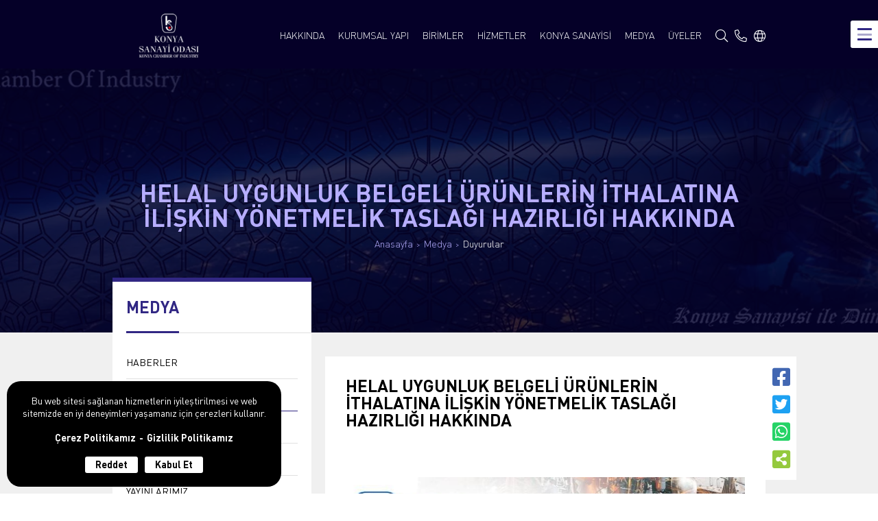

--- FILE ---
content_type: text/html; charset=utf-8
request_url: https://kso.org.tr/tr-TR/Media/Announcement/helal-uygunluk-belgeli-urunler
body_size: 8620
content:
<!DOCTYPE html> <html lang="tr"> <head> <title>Helal Uygunluk Belgeli &#220;r... | Duyurular | Medya | Konya Sanayi Odası</title> <meta X-UA-Compatible="IE=edge,chrome=1"/> <meta charset="utf-8"/> <meta name="description" content="HELAL UYGUNLUK BELGELİ ÜRÜNLERİN İTHALATINA İLİŞKİN YÖNETMELİK TASLAĞI HAZIRLIĞI HAKKINDA "/> <meta name="keywords" content="Kurumsal Keyword, Helal Uygunluk Belgeli Ürünlerin İthalatına İlişkin Yönetmelik Taslağı Hazırlığı Hakkında"/> <meta name="robots" content="INDEX, FOLLOW"/> <meta name="revisit-after" content="7 days"/> <meta name="abstract" content="HELAL UYGUNLUK BELGELİ ÜRÜNLERİN İTHALATINA İLİŞKİN YÖNETMELİK TASLAĞI HAZIRLIĞI HAKKINDA"/> <meta name="author" content=""/> <meta name="contact" content="kso@kso.org.tr"/> <meta name="copyright" content="Copyright 2013-2022. All rights Reserved. Principles of criminal law in the whole or in part the idea has been copied. Phaselis Software Architecture Inc."/> <meta name="generator" content="Relatik Content Management System"/> <meta name="language" content="Türkçe"/> <meta name="reply-to" content="7 days"/> <meta name="web_author" content="Relatik Web Development Department"/> <meta http-equiv="Content-Type" content="text/html; charset=iso-8859"/> <meta name="viewport" content="width=device-width"/> <meta http-equiv="Resource-Type" content="global"/> <meta http-equiv="Content-Script-Type" content="text/javascript"/> <meta http-equiv="Content-Style-Type" content="text/css"/> <meta name="application-name" content="Relatik Content Management System"/> <meta name="designer" content="Relatik CMS - contact@relatik.com"/> <meta name="publisher" content="Microsoft Visual Studio Professional 2017"/> <link href="/favicon.ico" rel="shortcut icon" type="image/x-icon"/> <link href="/Styles/Relatik/WebLibrary?v=u-8zg_Aidj2vF9S1kH7cIfg7gMcCejB6ve3y7KeAsJA1" rel="stylesheet"/> <link href="/Styles/Relatik/WebPluging?v=ZFOja-pD4-o3OMcHq5dWjKIjtpqqeCj8XNd-VJwpkgI1" rel="stylesheet"/> <link href="/Styles/Project/ProjectSpecial?v=62MBLT4yrfti82A_jMtR-Mi7SGMxYBjt49OWLKi8sA81" rel="stylesheet"/> <script type='text/javascript' src='https://platform-api.sharethis.com/js/sharethis.js#property=626a550285d62e001964c5cc&product=sop' async='async'></script> <script src="/Scripts/Relatik/WebLibrary?v=dXeLmmu7AWDAI0Wz2QM_R9WOI6xcvWWmf2-rtRizJ7g1"></script> </head> <body> <div class="c-show-message"> <p class="c-show-message__text"> Bu web sitesi sağlanan hizmetlerin iyileştirilmesi ve web sitemizde en iyi deneyimleri yaşamanız için çerezleri kullanır. </p> <div class="c-show-message__links"> <a href="/tr-TR/Dynamic/Page/kisisel-verilerin-korunmasi" target="_blank" class="c-show-message__links-item">Çerez Politikamız</a> <a href="/tr-TR/Dynamic/Page/kisisel-verilerin-korunmasi" target="_blank" class="c-show-message__links-item">Gizlilik Politikamız</a> </div> <div class="c-show-message__button"> <a href="javascript:void(0);" class="c-show-message__button-item c-show-message__content-close"> Reddet </a> <a href="javascript:void(0);" class="c-show-message__button-item c-show-message__content-submit"> Kabul Et </a> </div> </div> <header class="c-header"> <div class="c-header-wrapper"> <div class="c-container c-container__content"> <div class="c-header-container"> <a href="/tr-TR" class="c-header__logo" title="Konya Sanayi Odası - Anasayfa"> <img src="/Storage/Upload/direct-upload/2025weblogo.png" alt="Konya Sanayi Odası - Logo" width="192" height="75"/> </a> <div class="c-header__menu"> <a class="animateddrawer" id="ddsmoothmenu-mobiletoggle" href="javascript:void(0);"> <span></span> </a> <div class="c-header__menu-search-container"> <nav class="c-header__menu-nav c-nav" id="applicationMenu"> <ul class="c-nav-main"> <li class="c-nav-main-item "> <a class="c-nav-main-item-link" href="/tr-TR/Dynamic/Category/hakkinda" title="Hakkında"> <span>HAKKINDA</span> </a> <ul class="c-nav-main-drop c-nav-main-drop--first"> <li class="c-nav-main-drop-item "> <a class="c-nav-main-drop-item-link" href="/tr-TR/Dynamic/Page/tarihce" title="Tarihçe"> <span>TARİHÇE</span> </a> </li> <li class="c-nav-main-drop-item "> <a class="c-nav-main-drop-item-link" href="/tr-TR/Dynamic/Page/vizyon--misyon" title="Vizyon - Misyon"> <span>VİZYON - MİSYON</span> </a> </li> <li class="c-nav-main-drop-item "> <a class="c-nav-main-drop-item-link" href="/tr-TR/Dynamic/Page/mevzuat" title="Mevzuat"> <span>MEVZUAT</span> </a> </li> <li class="c-nav-main-drop-item "> <a class="c-nav-main-drop-item-link" href="/tr-TR/Dynamic/Page/temsilciliklerimiz" title="Temsilciliklerimiz"> <span>TEMSİLCİLİKLERİMİZ</span> </a> </li> <li class="c-nav-main-drop-item "> <a class="c-nav-main-drop-item-link" href="/tr-TR/Dynamic/Page/istiraklerimiz" title="İştiraklerimiz"> <span>İŞTİRAKLERİMİZ</span> </a> </li> <li class="c-nav-main-drop-item "> <a class="c-nav-main-drop-item-link" href="/tr-TR/Dynamic/Page/kisisel-verilerin-korunmasi" title="Kişisel Verilerin Korunması"> <span>KİŞİSEL VERİLERİN KORUNMASI</span> </a> </li> <li class="c-nav-main-drop-item c-nav-main-drop--second"> <a class="c-nav-main-drop-item-link" href="/tr-TR/Dynamic/Category/kso-kalite" title="Kso Kalite"> <span>KSO KALİTE</span> </a> <ul class="c-nav-main-drop c-nav-main-drop--first"> <li class="c-nav-main-drop-item"> <a class="c-nav-main-drop-item-link" href="/tr-TR/Dynamic/Page/etik-kurallar" title="Etik Kurallar"> <span>ETİK KURALLAR</span> </a> </li> <li class="c-nav-main-drop-item"> <a class="c-nav-main-drop-item-link" href="/tr-TR/Dynamic/Page/politikalar" title="Politikalar"> <span>POLİTİKALAR</span> </a> </li> <li class="c-nav-main-drop-item"> <a class="c-nav-main-drop-item-link" href="/tr-TR/Dynamic/Page/uye-el-kitabi" title="Üye El Kitabı"> <span>ÜYE EL KİTABI</span> </a> </li> <li class="c-nav-main-drop-item"> <a class="c-nav-main-drop-item-link" href="/tr-TR/Dynamic/Page/stratejik-plan" title="Stratejik Plan"> <span>STRATEJİK PLAN</span> </a> </li> <li class="c-nav-main-drop-item"> <a class="c-nav-main-drop-item-link" href="/tr-TR/Dynamic/Page/Belgelerimiz" title="Belgelerimiz"> <span>BELGELERİMİZ</span> </a> </li> <li class="c-nav-main-drop-item"> <a class="c-nav-main-drop-item-link" href="/tr-TR/Dynamic/Page/faaliyet-raporu" title="Faaliyet Raporu"> <span>FAALİYET RAPORU</span> </a> </li> </ul> </li> <li class="c-nav-main-drop-item "> <a class="c-nav-main-drop-item-link" href="/tr-TR/Dynamic/Page/bilgi-edinme-kanunu" title="Bilgi Edinme Kanunu"> <span>BİLGİ EDİNME KANUNU</span> </a> </li> <li class="c-nav-main-drop-item "> <a class="c-nav-main-drop-item-link" href="/tr-TR/Dynamic/Page/kurumsal-gorseller" title="Kurumsal Kimlik Ve Logo"> <span>KURUMSAL KİMLİK VE LOGO</span> </a> </li> </ul> </li> <li class="c-nav-main-item "> <a class="c-nav-main-item-link" href="/tr-TR/Dynamic/Category/kurumsal-yapi" title="Kurumsal Yapı"> <span>KURUMSAL YAPI</span> </a> <ul class="c-nav-main-drop c-nav-main-drop--first"> <li class="c-nav-main-drop-item "> <a class="c-nav-main-drop-item-link" href="/tr-TR/Dynamic/Page/meclis-baskanlik-divani" title="Meclis Başkanlık Divanı"> <span>MECLİS BAŞKANLIK DİVANI</span> </a> </li> <li class="c-nav-main-drop-item "> <a class="c-nav-main-drop-item-link" href="/tr-TR/Dynamic/Page/yonetim-kurulu" title="Yönetim Kurulu"> <span>YÖNETİM KURULU</span> </a> </li> <li class="c-nav-main-drop-item "> <a class="c-nav-main-drop-item-link" href="/tr-TR/Dynamic/Page/meclis" title="Meclis"> <span>MECLİS</span> </a> </li> <li class="c-nav-main-drop-item "> <a class="c-nav-main-drop-item-link" href="/tr-TR/Dynamic/Page/meslek-komitesi" title="Meslek Komiteleri"> <span>MESLEK KOMİTELERİ</span> </a> </li> <li class="c-nav-main-drop-item "> <a class="c-nav-main-drop-item-link" href="/tr-TR/Dynamic/Page/disiplin-kurulu" title="Disiplin Kurulu"> <span>DİSİPLİN KURULU</span> </a> </li> <li class="c-nav-main-drop-item "> <a class="c-nav-main-drop-item-link" href="/tr-TR/Dynamic/Page/tobb-delegeleri" title="Tobb Delegeleri"> <span>TOBB DELEGELERİ</span> </a> </li> <li class="c-nav-main-drop-item "> <a class="c-nav-main-drop-item-link" href="/tr-TR/Dynamic/Page/organizasyon-semasi" title="Organizasyon Şeması"> <span>ORGANİZASYON ŞEMASI</span> </a> </li> </ul> </li> <li class="c-nav-main-item "> <a class="c-nav-main-item-link" href="/tr-TR/Dynamic/Category/birimler" title="Birimler"> <span>BİRİMLER</span> </a> <ul class="c-nav-main-drop c-nav-main-drop--first"> <li class="c-nav-main-drop-item "> <a class="c-nav-main-drop-item-link" href="/tr-TR/Dynamic/Page/genel-sekreterlik" title="Genel Sekreterlik"> <span>GENEL SEKRETERLİK</span> </a> </li> <li class="c-nav-main-drop-item "> <a class="c-nav-main-drop-item-link" href="/tr-TR/Dynamic/Page/mali-ve-idari-isler-mudurlugu" title="Mali Ve İdari İşler Müdürlüğü"> <span>MALİ VE İDARİ İŞLER MÜDÜRLÜĞÜ</span> </a> </li> <li class="c-nav-main-drop-item "> <a class="c-nav-main-drop-item-link" href="/tr-TR/Dynamic/Page/basin-musavirligi" title="Kurumsal İletişim Müdürlüğü"> <span>KURUMSAL İLETİŞİM MÜDÜRLÜĞÜ</span> </a> </li> <li class="c-nav-main-drop-item "> <a class="c-nav-main-drop-item-link" href="/tr-TR/Dynamic/Page/dis-ekonomik-iliskiler-ve-proj" title="Dış Ekonomik İlişkiler Ve Projeler Koordinatörlüğü"> <span>DIŞ EKONOMİK İLİŞKİLER VE PROJ...</span> </a> </li> <li class="c-nav-main-drop-item "> <a class="c-nav-main-drop-item-link" href="/tr-TR/Dynamic/Page/genel-sekreterlik-ofisi" title="Genel Sekreterlik Ofisi"> <span>GENEL SEKRETERLİK OFİSİ</span> </a> </li> <li class="c-nav-main-drop-item "> <a class="c-nav-main-drop-item-link" href="/tr-TR/Dynamic/Page/ozel-kalem" title="Özel Kalem"> <span>ÖZEL KALEM</span> </a> </li> <li class="c-nav-main-drop-item "> <a class="c-nav-main-drop-item-link" href="/tr-TR/Dynamic/Page/kos-temsilciligi" title="Kos Temsilciliği"> <span>KOS TEMSİLCİLİĞİ</span> </a> </li> <li class="c-nav-main-drop-item "> <a class="c-nav-main-drop-item-link" href="/tr-TR/Dynamic/Page/etut-arastirma" title="Etüt Araştırma"> <span>ETÜT ARAŞTIRMA</span> </a> </li> <li class="c-nav-main-drop-item "> <a class="c-nav-main-drop-item-link" href="/tr-TR/Dynamic/Page/sanayi-hizmetleri-mudurlugu" title="Sanayi Hizmetleri Müdürlüğü"> <span>SANAYİ HİZMETLERİ MÜDÜRLÜĞÜ</span> </a> </li> </ul> </li> <li class="c-nav-main-item "> <a class="c-nav-main-item-link" href="/tr-TR/Dynamic/Category/hizmetler" title="Hizmetler"> <span>HİZMETLER</span> </a> <ul class="c-nav-main-drop c-nav-main-drop--first"> <li class="c-nav-main-drop-item "> <a class="c-nav-main-drop-item-link" href="/tr-TR/Dynamic/Page/uyelik-islemleri" title="Üyelik İşlemleri"> <span>ÜYELİK İŞLEMLERİ</span> </a> </li> <li class="c-nav-main-drop-item "> <a class="c-nav-main-drop-item-link" href="/tr-TR/Dynamic/Page/turk-mali-belgesi" title="Türk Malı Belgesi"> <span>TÜRK MALI BELGESİ</span> </a> </li> <li class="c-nav-main-drop-item "> <a class="c-nav-main-drop-item-link" href="/tr-TR/Dynamic/Page/fire-tespit-raporu" title="Fire Tespit Raporu"> <span>FİRE TESPİT RAPORU</span> </a> </li> <li class="c-nav-main-drop-item "> <a class="c-nav-main-drop-item-link" href="/tr-TR/Dynamic/Page/fiili-tuketim-belgesi" title="Fiili Tüketim Belgesi"> <span>FİİLİ TÜKETİM BELGESİ</span> </a> </li> <li class="c-nav-main-drop-item "> <a class="c-nav-main-drop-item-link" href="/tr-TR/Dynamic/Page/egitimler" title="Eğitimler"> <span>EĞİTİMLER</span> </a> </li> <li class="c-nav-main-drop-item "> <a class="c-nav-main-drop-item-link" href="/tr-TR/Dynamic/Page/ekspertiz-raporu-islemleri" title="Ekspertiz Raporu İşlemleri"> <span>EKSPERTİZ RAPORU İŞLEMLERİ</span> </a> </li> <li class="c-nav-main-drop-item "> <a class="c-nav-main-drop-item-link" href="/tr-TR/Dynamic/Page/Hizmet Standartları Tablosu" title="Hizmet Standartları Tablosu"> <span>HİZMET STANDARTLARI TABLOSU</span> </a> </li> <li class="c-nav-main-drop-item "> <a class="c-nav-main-drop-item-link" href="/tr-TR/Dynamic/Page/yerli-mali-belgesi" title="Yerli Malı Belgesi"> <span>YERLİ MALI BELGESİ</span> </a> </li> <li class="c-nav-main-drop-item "> <a class="c-nav-main-drop-item-link" href="/tr-TR/Dynamic/Page/ihale-durum-belgesi" title="İhale Durum Belgesi"> <span>İHALE DURUM BELGESİ</span> </a> </li> <li class="c-nav-main-drop-item "> <a class="c-nav-main-drop-item-link" href="/tr-TR/Dynamic/Page/kapasite-raporu-islemleri" title="Kapasite Raporu İşlemleri"> <span>KAPASİTE RAPORU İŞLEMLERİ</span> </a> </li> <li class="c-nav-main-drop-item "> <a class="c-nav-main-drop-item-link" href="/tr-TR/Dynamic/Page/dis-ticaret-islemleri" title="Dış Ticaret İşlemleri"> <span>DIŞ TİCARET İŞLEMLERİ</span> </a> </li> <li class="c-nav-main-drop-item "> <a class="c-nav-main-drop-item-link" href="/tr-TR/Dynamic/Page/oda-sicil-kayit" title="Faaliyet Belgesi / Oda Sicil Kaydı Sureti"> <span>FAALİYET BELGESİ / ODA SİCİL K...</span> </a> </li> <li class="c-nav-main-drop-item "> <a class="c-nav-main-drop-item-link" href="/tr-TR/Dynamic/Page/sanayici-kimlik-karti" title="Sanayici Kimlik Kartı"> <span>SANAYİCİ KİMLİK KARTI</span> </a> </li> <li class="c-nav-main-drop-item "> <a class="c-nav-main-drop-item-link" href="/tr-TR/Dynamic/Page/imalat-yeterlilik-belgesi" title="İmalat Yeterlilik Belgesi"> <span>İMALAT YETERLİLİK BELGESİ</span> </a> </li> <li class="c-nav-main-drop-item c-nav-main-drop--second"> <a class="c-nav-main-drop-item-link" href="/tr-TR/Dynamic/Category/projeler" title="Projeler"> <span>PROJELER</span> </a> <ul class="c-nav-main-drop c-nav-main-drop--first"> <li class="c-nav-main-drop-item"> <a class="c-nav-main-drop-item-link" href="/tr-TR/Dynamic/Page/kso-akademi" title="Kso Akademi"> <span>KSO AKADEMİ</span> </a> </li> <li class="c-nav-main-drop-item"> <a class="c-nav-main-drop-item-link" href="/tr-TR/Dynamic/Page/kumelenmeler" title="Kümelenmeler"> <span>KÜMELENMELER</span> </a> </li> <li class="c-nav-main-drop-item"> <a class="c-nav-main-drop-item-link" href="/tr-TR/Dynamic/Page/ihracat-destek-ofisi" title="İhracat Destek Ofisi"> <span>İHRACAT DESTEK OFİSİ</span> </a> </li> <li class="c-nav-main-drop-item"> <a class="c-nav-main-drop-item-link" href="/tr-TR/Dynamic/Page/ab-bilgi-merkezi" title="Ab Bilgi Merkezi"> <span>AB BİLGİ MERKEZİ</span> </a> </li> <li class="c-nav-main-drop-item"> <a class="c-nav-main-drop-item-link" href="/tr-TR/Dynamic/Page/avrupa-isletmeler-agi" title="Avrupa İşletmeler Ağı"> <span>AVRUPA İŞLETMELER AĞI</span> </a> </li> <li class="c-nav-main-drop-item"> <a class="c-nav-main-drop-item-link" href="/tr-TR/Dynamic/Page/uluslar-arasi-iliskiler" title="Uluslar Arası İlişkiler"> <span>ULUSLAR ARASI İLİŞKİLER</span> </a> </li> </ul> </li> </ul> </li> <li class="c-nav-main-item "> <a class="c-nav-main-item-link" href="/tr-TR/Dynamic/Category/konya-sanayisi" title="Konya Sanayisi"> <span>KONYA SANAYİSİ</span> </a> <ul class="c-nav-main-drop c-nav-main-drop--first"> <li class="c-nav-main-drop-item "> <a class="c-nav-main-drop-item-link" href="/tr-TR/Dynamic/Page/konya-sanayi-gorunumu" title="Konya Sanayi Görünümü"> <span>KONYA SANAYİ GÖRÜNÜMÜ</span> </a> </li> <li class="c-nav-main-drop-item "> <a class="c-nav-main-drop-item-link" href="/tr-TR/Media/Documents/?category=9" title="İmalat Sanayi Güven Endeksi"> <span>İMALAT SANAYİ GÜVEN ENDEKSİ</span> </a> </li> <li class="c-nav-main-drop-item "> <a class="c-nav-main-drop-item-link" href="/tr-TR/Media/Documents/?category=8" title="Rakamlarla Konya Analizi"> <span>RAKAMLARLA KONYA ANALİZİ</span> </a> </li> <li class="c-nav-main-drop-item "> <a class="c-nav-main-drop-item-link" href="/tr-TR/Dynamic/Page/ihracatci-firmalar" title="İhracatçı Firmalar"> <span>İHRACATÇI FİRMALAR</span> </a> </li> </ul> </li> <li class="c-nav-main-item "> <a class="c-nav-main-item-link" href="/tr-TR/Dynamic/Category/medya" title="Medya"> <span>MEDYA</span> </a> <ul class="c-nav-main-drop c-nav-main-drop--first"> <li class="c-nav-main-drop-item "> <a class="c-nav-main-drop-item-link" href="/tr-TR/Media/Actual/" title="Haberler"> <span>HABERLER</span> </a> </li> <li class="c-nav-main-drop-item "> <a class="c-nav-main-drop-item-link" href="/tr-TR/Media/Announcement/" title="Duyurular"> <span>DUYURULAR</span> </a> </li> <li class="c-nav-main-drop-item "> <a class="c-nav-main-drop-item-link" href="/tr-TR/Media/Event/" title="Etkinlikler"> <span>ETKİNLİKLER</span> </a> </li> <li class="c-nav-main-drop-item "> <a class="c-nav-main-drop-item-link" href="/tr-TR/Media/Documents/?category=6" title="Lonca"> <span>LONCA</span> </a> </li> <li class="c-nav-main-drop-item "> <a class="c-nav-main-drop-item-link" href="/tr-TR/Media/Documents/" title="Yayınlarımız"> <span>YAYINLARIMIZ</span> </a> </li> </ul> </li> <li class="c-nav-main-item "> <a class="c-nav-main-item-link" href="/tr-TR/Dynamic/Category/uyeler" title="Üyeler"> <span>ÜYELER</span> </a> <ul class="c-nav-main-drop c-nav-main-drop--first"> <li class="c-nav-main-drop-item "> <a class="c-nav-main-drop-item-link" href="/tr-TR/Company/Search/" title="Firma Arama"> <span>FİRMA ARAMA</span> </a> </li> </ul> </li> <li class="c-nav-main-item c-only-mobile"> <a href="javascript:void(0);" class="c-nav-main-item-link">Dil Seçimi <span>[TR-TR]</span></a> <ul class="c-nav-main-drop c-nav-main-drop--first"> <li class="c-nav-main-drop-item c-nav-main-drop-item--lang"> <a href="/tr-TR" class="c-nav-main-drop-item-link"> <span>Türkçe</span> <img src="/Storage/Relatik/FlagSet/Turkey.png" alt="T&#252;rk&#231;e"/> </a> </li> <li class="c-nav-main-drop-item c-nav-main-drop-item--lang"> <a href="/tr-TR" class="c-nav-main-drop-item-link"> <span>Türkçe</span> <img src="/Storage/Relatik/FlagSet/Turkey.png" alt="T&#252;rk&#231;e"/> </a> </li> <li class="c-nav-main-drop-item c-nav-main-drop-item--lang"> <a href="/tr-TR" class="c-nav-main-drop-item-link"> <span>Türkçe</span> <img src="/Storage/Relatik/FlagSet/Turkey.png" alt="T&#252;rk&#231;e"/> </a> </li> <li class="c-nav-main-drop-item c-nav-main-drop-item--lang"> <a href="/tr-TR" class="c-nav-main-drop-item-link"> <span>Türkçe</span> <img src="/Storage/Relatik/FlagSet/Turkey.png" alt="T&#252;rk&#231;e"/> </a> </li> <li class="c-nav-main-drop-item c-nav-main-drop-item--lang"> <a href="/tr-TR" class="c-nav-main-drop-item-link"> <span>Türkçe</span> <img src="/Storage/Relatik/FlagSet/Turkey.png" alt="T&#252;rk&#231;e"/> </a> </li> <li class="c-nav-main-drop-item c-nav-main-drop-item--lang"> <a href="/tr-TR" class="c-nav-main-drop-item-link"> <span>Türkçe</span> <img src="/Storage/Relatik/FlagSet/Turkey.png" alt="T&#252;rk&#231;e"/> </a> </li> <li class="c-nav-main-drop-item c-nav-main-drop-item--lang"> <a href="/tr-TR" class="c-nav-main-drop-item-link"> <span>Türkçe</span> <img src="/Storage/Relatik/FlagSet/Turkey.png" alt="T&#252;rk&#231;e"/> </a> </li> <li class="c-nav-main-drop-item c-nav-main-drop-item--lang"> <a href="/tr-TR" class="c-nav-main-drop-item-link"> <span>Türkçe</span> <img src="/Storage/Relatik/FlagSet/Turkey.png" alt="T&#252;rk&#231;e"/> </a> </li> <li class="c-nav-main-drop-item c-nav-main-drop-item--lang"> <a href="/tr-TR" class="c-nav-main-drop-item-link"> <span>Türkçe</span> <img src="/Storage/Relatik/FlagSet/Turkey.png" alt="T&#252;rk&#231;e"/> </a> </li> <li class="c-nav-main-drop-item c-nav-main-drop-item--lang"> <a href="/tr-TR" class="c-nav-main-drop-item-link"> <span>Türkçe</span> <img src="/Storage/Relatik/FlagSet/Turkey.png" alt="T&#252;rk&#231;e"/> </a> </li> <li class="c-nav-main-drop-item c-nav-main-drop-item--lang"> <a href="/tr-TR" class="c-nav-main-drop-item-link"> <span>Türkçe</span> <img src="/Storage/Relatik/FlagSet/Turkey.png" alt="T&#252;rk&#231;e"/> </a> </li> <li class="c-nav-main-drop-item c-nav-main-drop-item--lang"> <a href="/tr-TR" class="c-nav-main-drop-item-link"> <span>Türkçe</span> <img src="/Storage/Relatik/FlagSet/Turkey.png" alt="T&#252;rk&#231;e"/> </a> </li> <li class="c-nav-main-drop-item c-nav-main-drop-item--lang"> <a href="/tr-TR" class="c-nav-main-drop-item-link"> <span>Türkçe</span> <img src="/Storage/Relatik/FlagSet/Turkey.png" alt="T&#252;rk&#231;e"/> </a> </li> <li class="c-nav-main-drop-item c-nav-main-drop-item--lang"> <div id="c-nav-main-drop-item-link--google"> </div> </li> </ul> </li> <li class="c-nav-main-item c-nav-main-item--drop c-only-mobile"> <a href="javascript:void(0);" class="c-nav-main-item-link">HIZLI ERİŞİM</a> <ul class="c-nav-main-drop c-nav-main-drop--first"> <li class="c-nav-main-drop-item"> <a class="c-nav-main-drop-item-link" href="/tr-TR/Media/Event/" title="Etkinlik Eğitim Seminer"> <span>ETKİNLİK EĞİTİM SEMİNER</span> </a> </li> <li class="c-nav-main-drop-item"> <a href="//uye.tobb.org.tr/hizliaidatodeme.jsp" title="Online Ödeme" class="c-nav-main-drop-item-link" rel="external"> <span>ONLİNE ÖDEME</span> </a> </li> <li class="c-nav-main-drop-item"> <a href="//uye.tobb.org.tr/organizasyon/firma-index.jsp" title="Online İşlemler" class="c-nav-main-drop-item-link" rel="external"> <span>ONLİNE İŞLEMLER</span> </a> </li> <li class="c-nav-main-drop-item"> <a href="/tr-TR/Dynamic/Page/mesleki-yeterlilik-belgesi" title="Mesleki Yeterlilik Belgesi" class="c-nav-main-drop-item-link" rel="external"> <span>MESLEKİ YETERLİLİK BELGESİ</span> </a> </li> <li class="c-nav-main-drop-item"> <a href="/tr-TR/Media/Documents/" title="Yayınlarımız" class="c-nav-main-drop-item-link" rel="external"> <span>YAYINLARIMIZ</span> </a> </li> <li class="c-nav-main-drop-item"> <a href="https://kso.org.tr/tr-TR/Dynamic/Page/faaliyet-raporu#true-1" title="Faaliyet Raporu" class="c-nav-main-drop-item-link" rel="external"> <span>FAALİYET RAPORU</span> </a> </li> </ul> </li> </ul> </nav> <div class="c-header__menu-search"> <div class="c-search"> <a href="javascript:void(0);" class="c-search__opener"><i class="fal fa-search"></i></a> <div class="c-search__drop"> <div class="c-search__drop-content"> <form class="c-search__form" action="/tr-TR/Other/SearchCreate" data-live-search="/tr-TR/Other/LiveSearch" method="post"> <input type="text" class="c-search__form-input" name="search-input" id="search-input" placeholder="Arama yapmak için bir kaç kelime yazın..."/> <button type="submit" class="c-search__form-button"><i class="fal fa-search"></i></button> </form> <a href="javascript:void(0);" class="c-search__close"><i class="fal fa-times"></i></a> </div> </div> <div class="c-search__result"> </div> </div> </div> </div> <a class="c-header__menu-contact" href="/tr-TR/Contact/Index"> <i class="fal fa-phone-alt"></i> </a> <div class="c-header__menu-language"> <a href="javascript:void(0);" class="c-header__menu-language-opener"><i class="fal fa-globe"></i></a> <div class="c-header__menu-language-drop"> <div class="c-header__menu-language-drop-effect"></div> <nav class="c-header__menu-language-nav"> <a href="/tr-TR" class="c-header__menu-language-nav-item c-header__menu-language-nav-item--active"> <img src="/Storage/Relatik/FlagSet/Turkey.png" alt="T&#252;rk&#231;e"/> <span>T&#252;rk&#231;e</span> </a> <a href="/tr-TR" class="c-header__menu-language-nav-item "> <img src="/Storage/Relatik/FlagSet/Turkey.png" alt="T&#252;rk&#231;e"/> <span>T&#252;rk&#231;e</span> </a> <a href="/tr-TR" class="c-header__menu-language-nav-item "> <img src="/Storage/Relatik/FlagSet/Turkey.png" alt="T&#252;rk&#231;e"/> <span>T&#252;rk&#231;e</span> </a> <a href="/tr-TR" class="c-header__menu-language-nav-item "> <img src="/Storage/Relatik/FlagSet/Turkey.png" alt="T&#252;rk&#231;e"/> <span>T&#252;rk&#231;e</span> </a> <a href="/tr-TR" class="c-header__menu-language-nav-item "> <img src="/Storage/Relatik/FlagSet/Turkey.png" alt="T&#252;rk&#231;e"/> <span>T&#252;rk&#231;e</span> </a> <a href="/tr-TR" class="c-header__menu-language-nav-item "> <img src="/Storage/Relatik/FlagSet/Turkey.png" alt="T&#252;rk&#231;e"/> <span>T&#252;rk&#231;e</span> </a> <a href="/tr-TR" class="c-header__menu-language-nav-item "> <img src="/Storage/Relatik/FlagSet/Turkey.png" alt="T&#252;rk&#231;e"/> <span>T&#252;rk&#231;e</span> </a> <a href="/tr-TR" class="c-header__menu-language-nav-item "> <img src="/Storage/Relatik/FlagSet/Turkey.png" alt="T&#252;rk&#231;e"/> <span>T&#252;rk&#231;e</span> </a> <a href="/tr-TR" class="c-header__menu-language-nav-item "> <img src="/Storage/Relatik/FlagSet/Turkey.png" alt="T&#252;rk&#231;e"/> <span>T&#252;rk&#231;e</span> </a> <a href="/tr-TR" class="c-header__menu-language-nav-item "> <img src="/Storage/Relatik/FlagSet/Turkey.png" alt="T&#252;rk&#231;e"/> <span>T&#252;rk&#231;e</span> </a> <a href="/tr-TR" class="c-header__menu-language-nav-item "> <img src="/Storage/Relatik/FlagSet/Turkey.png" alt="T&#252;rk&#231;e"/> <span>T&#252;rk&#231;e</span> </a> <a href="/tr-TR" class="c-header__menu-language-nav-item "> <img src="/Storage/Relatik/FlagSet/Turkey.png" alt="T&#252;rk&#231;e"/> <span>T&#252;rk&#231;e</span> </a> <a href="/tr-TR" class="c-header__menu-language-nav-item "> <img src="/Storage/Relatik/FlagSet/Turkey.png" alt="T&#252;rk&#231;e"/> <span>T&#252;rk&#231;e</span> </a> <a href="javascript:void(0);" class="c-header__menu-language-nav-item c-header__menu-language-nav-item--google"> <span>Google Translate</span> </a> <div class="c-header__menu-language-nav-item c-header__menu-language-nav-item--google-trans c-header__menu-language-nav-item--hidden"> <div id="c-header__menu-language-nav-item--google-content"> </div> </div> </nav> </div> </div> </div> </div> </div> </div> </header> <section class="c-fixed-menu c-fixed-menu--sticky"> <div class="c-fixed-menu-container"> <a href="javascript:void(0);" class="c-fixed-menu__opener"> <i class="fad fa-bars c-fixed-menu__opener--open"></i> <i class="fad fa-times c-fixed-menu__opener--close"></i> </a> <nav class="c-fixed-menu__nav c-fixed-menu__nav--purple"> <a class="c-fixed-menu__nav-item" href="/tr-TR/Media/Event/" title="Etkinlik Eğitim Seminer"> <img alt="Etkinlik Eğitim Seminer" class="c-fixed-menu__nav-item-image" height="45" src="/Storage/Upload/cache/637865752222606494-b75-186etkinlik-egitim-seminer-41-45.webp" width="41"/> <span class="c-fixed-menu__nav-item-name">Etkinlik<br/>Eğitim<br/>Seminer</span> </a> <a href="//uye.tobb.org.tr/hizliaidatodeme.jsp" title="Online Ödeme" class="c-fixed-menu__nav-item" rel="external"> <img alt="Online Ödeme" class="c-fixed-menu__nav-item-image" height="45" src="/Storage/Upload/cache/637865752165547643-b75-188online-odeme-41-45.webp" width="41"/> <span class="c-fixed-menu__nav-item-name">Online<br/>Ödeme</span> </a> <a href="//uye.tobb.org.tr/organizasyon/firma-index.jsp" title="Online İşlemler" class="c-fixed-menu__nav-item" rel="external"> <img alt="Online İşlemler" class="c-fixed-menu__nav-item-image" height="45" src="/Storage/Upload/cache/637865752153204099-b75-190online-islemler-41-45.webp" width="41"/> <span class="c-fixed-menu__nav-item-name">Online<br/>İşlemler</span> </a> </nav> <nav class="c-fixed-menu__nav c-fixed-menu__nav--white"> <a href="/tr-TR/Dynamic/Page/mesleki-yeterlilik-belgesi" title="Mesleki Yeterlilik Belgesi" class="c-fixed-menu__nav-item" rel="external"> <img alt="Mesleki Yeterlilik Belgesi" class="c-fixed-menu__nav-item-image" height="45" src="/Storage/Upload/cache/637865752197029497-b75-194mesleki-yeterlilik-belgesi-41-45.webp" width="41"/> <span class="c-fixed-menu__nav-item-name">Mesleki<br/>Yeterlilik<br/>Belgesi</span> </a> <a href="/tr-TR/Media/Documents/" title="Yayınlarımız" class="c-fixed-menu__nav-item" rel="external"> <img alt="Yayınlarımız" class="c-fixed-menu__nav-item-image" height="45" src="/Storage/Upload/cache/637865752180339221-b75-256yayinlarimiz-41-45.webp" width="41"/> <span class="c-fixed-menu__nav-item-name">Yayınlarımız</span> </a> <a href="https://kso.org.tr/tr-TR/Dynamic/Page/faaliyet-raporu#true-1" title="Faaliyet Raporu" class="c-fixed-menu__nav-item" rel="external"> <img alt="Faaliyet Raporu" class="c-fixed-menu__nav-item-image" height="45" src="/Storage/Upload/cache/638714194218838636-b75-311faaliyet-raporu-41-45.webp" width="41"/> <span class="c-fixed-menu__nav-item-name">Faaliyet<br/>Raporu</span> </a> </nav> </div> </section> <section class="l-page__header"> <img alt="Duyurular" height="382" src="/Storage/Upload/cache/638162967861149871-b75-seo-1920-382.webp" title="" width="1920"/> <div class="c-container c-container__content"> <div class="l-page__header-content"> <h1 class="l-page__header-title">HELAL UYGUNLUK BELGELİ ÜRÜNLERİN İTHALATINA İLİŞKİN YÖNETMELİK TASLAĞI HAZIRLIĞI HAKKINDA</h1> <nav class="l-page__header-bread c-bread"> <a href="/tr-TR" class="c-bread-link">Anasayfa</a> <a class="c-bread-link" href="/tr-TR/Dynamic/Category/medya">Medya</a><a class="c-bread-link" href="/tr-TR/Media/Announcement/">Duyurular</a> </nav> </div> </div> </section> <main class="l-page"> <div class="c-container c-container__content"> <div class="l-page__wrapper"> <aside class="l-page__aside"> <nav class="l-page__aside-item l-page__aside-menu"> <h2 class="l-page__aside-item-title"><span>MEDYA</span></h2> <a class="l-page__aside-menu-item " href="/tr-TR/Media/Actual/" title="Haberler"> HABERLER</a><a class="l-page__aside-menu-item l-page__aside-menu-item--active" href="/tr-TR/Media/Announcement/" title="Duyurular"> DUYURULAR</a><a class="l-page__aside-menu-item " href="/tr-TR/Media/Event/" title="Etkinlikler"> ETKİNLİKLER</a><a class="l-page__aside-menu-item " href="/tr-TR/Media/Documents/?category=6" title="Lonca"> LONCA</a><a class="l-page__aside-menu-item " href="/tr-TR/Media/Documents/" title="Yayınlarımız"> YAYINLARIMIZ</a> </nav> <nav class="l-page__aside-item l-page__aside-speed-menu"> <h3 class="l-page__aside-item-title"><span>HIZLI ERİŞİM</span></h3> <div class="l-page__aside-speed-menu-list"> <a class="l-page__aside-speed-menu-list-item" href="/tr-TR/Company/Search/" title="Üyeler"> Üyeler</a><a class="l-page__aside-speed-menu-list-item" href="/tr-TR/Media/Documents/?category=6" title="Lonca"> Lonca</a><a class="l-page__aside-speed-menu-list-item" href="/tr-TR/Media/Documents/" title="Yayınlarımız"> Yayınlarımız</a> <a href="//uye.tobb.org.tr/hizliaidatodeme.jsp" title="Online Ödeme" class="l-page__aside-speed-menu-list-item"> Online Ödeme </a> <a href="//uye.tobb.org.tr/organizasyon/firma-index.jsp" title="Online İşlemler" class="l-page__aside-speed-menu-list-item"> Online İşlemler </a> <a class="l-page__aside-speed-menu-list-item" href="/tr-TR/Dynamic/Page/tarihce" title="Tarihçe"> Tarihçe</a><a class="l-page__aside-speed-menu-list-item" href="/tr-TR/Media/Event/" title="Eğitim"> Eğitim</a><a class="l-page__aside-speed-menu-list-item" href="/tr-TR/Media/Event/" title="Seminer"> Seminer</a> </div> </nav> <nav class="l-page__aside-item l-page__aside-event"> <h3 class="l-page__aside-item-title"><span>Yaklaşan Etkinlikler</span></h3> <a class="l-page__aside-event-item" href="/tr-TR/Media/Event/seminerler/banglades-halk-cumhuriyeti-ulk"> <strong>BANGLADEŞ HALK CUMHURİYETİ &#220;LKE TANITIM TOPLANTISI ve YATIRIM FIRSATLARI SEMİNERİ (Online)</strong> <span>Konya Sanayi Odası olarak, Bangladeş Konya Fahri Konsolosu iş birliğiyle, 20 Ocak 2026 Salı saat: 11:00-12:0’da Bangladeş’teki yatırım fırsatlarının ele alınacağı “BANGLADEŞ &#220;LKE TANITIM TOPLANTISI ve YATIRIM FIRSATLARI SEMİNERİ” d&#252;zenlenecektir. Seminer dili İngilizcedir. T&#252;rk&#231;e &#231;eviri desteği sağlanacaktır.</span> </a><a class="l-page__aside-event-item" href="/tr-TR/Media/Event/etkinlikler/yerel-pazardan-kuresel-pazarla"> <strong>Yerel Pazardan K&#252;resel Pazarlara: İhracatla S&#252;rd&#252;r&#252;lebilir B&#252;y&#252;me Bilgilendirme Toplantısı</strong> <span>Konya Sanayi Odası olarak, 22 Ocak 2026 Perşembe saat 14:00–17:00’da “Yerel Pazardan K&#252;resel Pazarlara: İhracatla S&#252;rd&#252;r&#252;lebilir B&#252;y&#252;me Bilgilendirme Toplantısı” ger&#231;ekleştirilecektir.</span> </a><a class="l-page__aside-event-item" href="/tr-TR/Media/Event/etkinlikler/ites-2026"> <strong>ITES 2026 ULUSLARARASI END&#220;STRİYEL &#220;RETİM TEKNOLOJİSİ VE EKİPMANLARI FUARI Shenzhen / &#199;İN</strong> <span>Sayın &#220;yemiz, Konya Sanayi Odası koordinasyonunda,&#160;28 Mart – 5 Nisan 2026&#160;tarihinde&#160;&#199;in/Shenzhen&#160;kentinde yapılacak olan “ITES 2026 Uluslararası End&#252;striyel &#220;retim Teknolojisi ve Ekipmanları Fuarı”&#160;i&#231;in ziyaret programı d&#252;zenlenecektir.&#160; ITES end&#252;str</span> </a> </nav> </aside> <article class="l-page__main"> <div class="l-page__main-content"> <h3 class="l-page__title">HELAL UYGUNLUK BELGELİ ÜRÜNLERİN İTHALATINA İLİŞKİN YÖNETMELİK TASLAĞI HAZIRLIĞI HAKKINDA</h3> <div class="c-dynamic"> <div class="c-dynamic-content"> <p><br></p><p style="text-align: center; margin: 0cm; font-size: 11pt; font-family: Calibri, sans-serif;" align="center" data-mce-style="text-align: center; margin: 0cm; font-size: 11pt; font-family: Calibri, sans-serif;"><strong><span style="font-size: 20.0pt; font-family: 'Century Gothic', sans-serif; color: #002060;" data-mce-style="font-size: 20.0pt; font-family: 'Century Gothic', sans-serif; color: #002060;"><img src="https://kso.org.tr/Storage/Upload/Duyuru-Resim/duyuru-ust-2.jpg" alt="duyuru-ust-2.jpg (26 KB)" width="1032" height="187" data-mce-src="/Storage/Upload/Duyuru-Resim/duyuru-ust-2.jpg"></span></strong></p><p style="text-align: center; line-height: 105%; margin-right: 0cm; margin-left: 0cm; font-size: 11pt; font-family: Calibri, sans-serif;" align="center" data-mce-style="text-align: center; line-height: 105%; margin-right: 0cm; margin-left: 0cm; font-size: 11pt; font-family: Calibri, sans-serif;"><strong><span style="font-size: 16.0pt; line-height: 105%; font-family: 'Century Gothic', sans-serif; color: red;" data-mce-style="font-size: 16.0pt; line-height: 105%; font-family: 'Century Gothic', sans-serif; color: red;">HELAL UYGUNLUK BELGELİ ÜRÜNLERİN İTHALATINA İLİŞKİN </span></strong></p><p style="text-align: center; line-height: 105%; margin-right: 0cm; margin-left: 0cm; font-size: 11pt; font-family: Calibri, sans-serif;" align="center" data-mce-style="text-align: center; line-height: 105%; margin-right: 0cm; margin-left: 0cm; font-size: 11pt; font-family: Calibri, sans-serif;"><strong><span style="font-size: 16.0pt; line-height: 105%; font-family: 'Century Gothic', sans-serif; color: red;" data-mce-style="font-size: 16.0pt; line-height: 105%; font-family: 'Century Gothic', sans-serif; color: red;">YÖNETMELİK TASLAĞI HAZIRLIĞI</span></strong><strong><span style="font-size: 16.0pt; line-height: 105%; font-family: 'Century Gothic', sans-serif;" data-mce-style="font-size: 16.0pt; line-height: 105%; font-family: 'Century Gothic', sans-serif;"> <span style="color: red;" data-mce-style="color: red;">HAKKINDA</span></span></strong></p><p style="text-align: justify; line-height: 105%; margin-right: 0cm; margin-left: 0cm; font-size: 11pt; font-family: Calibri, sans-serif;" data-mce-style="text-align: justify; line-height: 105%; margin-right: 0cm; margin-left: 0cm; font-size: 11pt; font-family: Calibri, sans-serif;"><strong><span style="font-size: 12.0pt; line-height: 105%; font-family: 'Century Gothic', sans-serif;" data-mce-style="font-size: 12.0pt; line-height: 105%; font-family: 'Century Gothic', sans-serif;">Sayın Üyemiz,</span></strong></p><p style="text-align: justify; line-height: 150%; margin: 0cm; font-size: 11pt; font-family: Calibri, sans-serif;" data-mce-style="text-align: justify; line-height: 150%; margin: 0cm; font-size: 11pt; font-family: Calibri, sans-serif;"><span style="font-size: 12.0pt; line-height: 150%; font-family: 'Century Gothic', sans-serif;" data-mce-style="font-size: 12.0pt; line-height: 150%; font-family: 'Century Gothic', sans-serif;">Odalar ve Borsalar Birliğinden odamıza gelen yazıda, Helal Uygunluk Belgeli Ürünlerin İthalatına İlişkin Yönetmelik Taslağı hazırlandığı bildirilerek, konu hakkında görüş ve değerlendirme talep edilmektedir.</span></p><p style="text-align: justify; line-height: 150%; margin: 0cm; font-size: 11pt; font-family: Calibri, sans-serif;" data-mce-style="text-align: justify; line-height: 150%; margin: 0cm; font-size: 11pt; font-family: Calibri, sans-serif;"><span style="font-size: 12.0pt; line-height: 150%; font-family: 'Century Gothic', sans-serif;" data-mce-style="font-size: 12.0pt; line-height: 150%; font-family: 'Century Gothic', sans-serif;">Görüş, öneri ve değerlendirmelerinizin ekte bir örneği iletilen görüş formuna işlenerek, odamıza (<a style="color: #0563c1; text-decoration: underline;" href="mailto:kso@kso.org.tr" data-mce-href="mailto:kso@kso.org.tr" data-mce-style="color: #0563c1; text-decoration: underline;">kso@kso.org.tr</a>) 4 Nisan 2023 tarihine kadar iletilmesi konusunu bilgilerinize sunarız.</span></p><p style="text-align: justify; line-height: 105%; margin-right: 0cm; margin-left: 0cm; font-size: 11pt; font-family: Calibri, sans-serif;" data-mce-style="text-align: justify; line-height: 105%; margin-right: 0cm; margin-left: 0cm; font-size: 11pt; font-family: Calibri, sans-serif;"><strong><span style="font-size: 12.0pt; line-height: 105%; font-family: 'Century Gothic', sans-serif;" data-mce-style="font-size: 12.0pt; line-height: 105%; font-family: 'Century Gothic', sans-serif;">Saygılarımızla,</span></strong></p><p style="text-align: justify; line-height: 105%; margin-right: 0cm; margin-left: 0cm; font-size: 11pt; font-family: Calibri, sans-serif;" data-mce-style="text-align: justify; line-height: 105%; margin-right: 0cm; margin-left: 0cm; font-size: 11pt; font-family: Calibri, sans-serif;"><strong><span style="font-size: 12.0pt; font-family: 'Century Gothic', sans-serif; color: black;" data-mce-style="font-size: 12.0pt; font-family: 'Century Gothic', sans-serif; color: black;">KONYA SANAYİ ODASI BAŞKANIĞI</span></strong> <br></p> </div> </div> <div class="l-page__documents"> <div class="l-page__documents-item"> <strong class="l-page__documents-item-name">FORM</strong> <div class="l-page__documents-item-nav"> <a href="/Storage/Upload/direct-upload/form.docx" rel="external" class="l-page__documents-item-nav-item"><i class="fal fa-eye"></i></a> <a href="/tr-TR/RelBaseExtensions/RelDownloadFile/qn0cAOp41k4K6pOIY6uloUamO253GaI1Fg8Fh2uQXwMJw5b3oH1y4iEmSjB1qWq0bNabSdqK3oH1yn/form.docx" class="l-page__documents-item-nav-item"><i class="fal fa-arrow-to-bottom"></i></a> </div> </div> <div class="l-page__documents-item"> <strong class="l-page__documents-item-name">Y&#246;netmelik Taslağı</strong> <div class="l-page__documents-item-nav"> <a href="/tr-TR/Dynamic/Flip?arg1=/Storage/Upload/direct-upload/yonetmelik-tasl.pdf" data-fancybox="true" class="l-page__documents-item-nav-item"><i class="fal fa-eye"></i></a> <a href="/tr-TR/RelBaseExtensions/RelDownloadFile/qn0cAOp41k4K6pOIY6uloUamO255QZajBLKKS9gOtZLerY1ad8k5KzC500iQXDvI3oH1yU1LAma3oH1ygUBjfkmOFpLDttMYjq5Q9x7o7l9x7o7l/yonetmelik-taslagi.pdf" class="l-page__documents-item-nav-item"><i class="fal fa-arrow-to-bottom"></i></a> </div> </div> </div> <nav class="l-page__social"> <a href="javascript:void(0);" class="l-page__social-item l-page__social-item--facebook st-custom-button" data-network="facebook"><i class="fab fa-facebook-square"></i></a> <a href="javascript:void(0);" class="l-page__social-item l-page__social-item--twitter st-custom-button" data-network="twitter"><i class="fab fa-twitter-square"></i></a> <a href="javascript:void(0);" class="l-page__social-item l-page__social-item--whatsapp st-custom-button" data-network="whatsapp"><i class="fab fa-whatsapp-square"></i></a> <a href="javascript:void(0);" class="l-page__social-item l-page__social-item--share st-custom-button" data-network="sharethis"><i class="fas fa-share-alt-square"></i></a> </nav> </div> </article> </div> </div> </main> <footer class="c-footer"> <a href="javascript:void(0);" class="c-footer__scroll" data-scrolltop="true"> <span>Yukarı</span> <i class="fal fa-long-arrow-right"></i> </a> <section class="c-footer__newsletter"> <div class="c-container c-container__content"> <div class="c-footer__newsletter-content"> <strong class="c-footer__newsletter-title">BENİ HABERDAR ET!</strong> <p class="c-footer__newsletter-info">Odamız duyurularından haberdar olmak için e-posta listemize kayıt olun.</p> <form class="c-footer__newsletter-form" action="/tr-TR/Other/InsertNewsletter" method="post" onsubmit="return false;" data-newsletterform="true"> <input type="text" id="email" class="c-footer__newsletter-form-input" placeholder="Email adresiniz..." data-errormessage="Kayıt işleminin tamamlanması için lütfen geçerli bir mail adresi giriniz."/> <button type="submit" class="c-footer__newsletter-form-button"><span>KAYIT OL</span></button> </form> </div> </div> </section> <div class="c-footer__newsletter-effect"></div> <section class="c-footer-container"> <div class="c-container c-container__content"> <div class="c-footer-content"> <div class="c-footer__logo"> <a href="/tr-TR" class="c-footer__logo-link" title="Anasayfa'ya İlerle"> <img src="/Storage/Upload/general/kso-logo.png" width="210" height="40" alt="Konya Sanayi Odası - Logo"/> </a> <p class="c-footer__logo-copy">&copy; 2022 Tüm Hakları Saklıdır. Konya Sanayi Odası</p> </div> <div class="c-footer__nav"> <nav class="c-dl-nav"> <dl class="c-dl-nav-col"> <dt class="c-dl-nav-title">KONYA SANAYİ ODASI</dt> <dd class="c-dl-nav-item"> <a class="c-dl-nav-item-link" href="/tr-TR/Dynamic/Page/tarihce" title="Tarihçe"> Tarihçe</a> </dd> <dd class="c-dl-nav-item"> <a class="c-dl-nav-item-link" href="/tr-TR/Dynamic/Page/vizyon--misyon" title="Vizyon - Misyon"> Vizyon - Misyon</a> </dd> <dd class="c-dl-nav-item"> <a class="c-dl-nav-item-link" href="/tr-TR/Dynamic/Page/etik-kurallar" title="Etik Kurallar"> Etik Kurallar</a> </dd> <dd class="c-dl-nav-item"> <a class="c-dl-nav-item-link" href="/tr-TR/Dynamic/Page/politikalar" title="Politikalar"> Politikalar</a> </dd> <dd class="c-dl-nav-item"> <a class="c-dl-nav-item-link" href="/tr-TR/Dynamic/Page/mevzuat" title="Mevzuat"> Mevzuat</a> </dd> <dd class="c-dl-nav-item"> <a class="c-dl-nav-item-link" href="/tr-TR/Dynamic/Page/temsilciliklerimiz" title="Temsilciliklerimiz"> Temsilciliklerimiz</a> </dd> <dd class="c-dl-nav-item"> <a class="c-dl-nav-item-link" href="/tr-TR/Dynamic/Page/istiraklerimiz" title="İştiraklerimiz"> İştiraklerimiz</a> </dd> </dl> <dl class="c-dl-nav-col"> <dt class="c-dl-nav-title">MEDYA</dt> <dd class="c-dl-nav-item"> <a class="c-dl-nav-item-link" href="/tr-TR/Media/Actual/" title="Haberler"> Haberler</a> </dd> <dd class="c-dl-nav-item"> <a class="c-dl-nav-item-link" href="/tr-TR/Media/Announcement/" title="Duyurular"> Duyurular</a> </dd> <dd class="c-dl-nav-item"> <a class="c-dl-nav-item-link" href="/tr-TR/Media/Event/" title="Etkinlikler"> Etkinlikler</a> </dd> <dd class="c-dl-nav-item"> <a class="c-dl-nav-item-link" href="/tr-TR/Media/Documents/?category=6" title="Lonca"> Lonca</a> </dd> <dd class="c-dl-nav-item"> <a class="c-dl-nav-item-link" href="/tr-TR/Media/Documents/" title="Yayınlarımız"> Yayınlarımız</a> </dd> </dl> <dl class="c-dl-nav-col"> <dt class="c-dl-nav-title">ÜYELİK</dt> <dd class="c-dl-nav-item"> <a href="https://uye.tobb.org.tr/organizasyon/firma-index.jsp" rel="external" title="Online İşlemler" class="c-dl-nav-item-link"> Online İşlemler </a> </dd> <dd class="c-dl-nav-item"> <a href="//uye.tobb.org.tr/hizliaidatodeme.jsp" rel="external" title="Online Ödeme" class="c-dl-nav-item-link"> Online Ödeme </a> </dd> <dd class="c-dl-nav-item"> <a class="c-dl-nav-item-link" href="/tr-TR/Dynamic/Page/uyelik-islemleri" title="Üyelik İşlemleri"> Üyelik İşlemleri</a> </dd> <dd class="c-dl-nav-item"> <a class="c-dl-nav-item-link" href="/tr-TR/Company/Search/" title="Üyeler"> Üyeler</a> </dd> </dl> <dl class="c-dl-nav-col"> <dt class="c-dl-nav-title">İLETİŞİM</dt> <dd class="c-dl-nav-item"> <a class="c-dl-nav-item-link" href="/tr-TR/Contact/Index/" title="İletişim Bilgileri"> İletişim Bilgileri</a> </dd> <dd class="c-dl-nav-item c-dl-nav-item--not-link"><span>Tel: </span><a href="tel:+9033225106704Hat" class="c-dl-nav-item-link">+90 332 251 06 70 (4 Hat)</a></dd> <dd class="c-dl-nav-item c-dl-nav-item--not-link"><span>Faks: </span><a href="javascript:void(0);" class="c-dl-nav-item-link">+90 332 248 93 51</a></dd> <dd class="c-dl-nav-item c-dl-nav-item--not-link"><span>E-posta: </span><a href="mailto:kso@kso.org.tr" class="c-dl-nav-item-link">kso@kso.org.tr</a></dd> <dd class="c-dl-nav-item c-dl-nav-item--social"> <a href="//facebook.com/kso" class="c-dl-nav-item-link c-dl-nav-item-link--social" rel="external" title="Facebook sayfamızı ziyaret edin!"><i class="fab fa-facebook-f"></i></a> <a href="//twitter.com/KonyaSanayiOdas" class="c-dl-nav-item-link c-dl-nav-item-link--social" rel="external" title="Twittlerimizi inceleyin!"><i class="fab fa-twitter"></i></a> <a href="//www.youtube.com/c/KsoOrgTrKSO/videos" class="c-dl-nav-item-link c-dl-nav-item-link--social" rel="external" title="Youtube&#39;de videolarımıza g&#246;z atın!"><i class="fab fa-youtube"></i></a> <a href="//instagram.com/konyasanayiodasi/" class="c-dl-nav-item-link c-dl-nav-item-link--social" rel="external" title="Bizi Instagram&#39;dan takip edin!"><i class="fab fa-instagram"></i></a> </dd> </dl> </nav> </div> </div> </div> </section> <section class="c-footer__copy"> <div class="c-container c-container__content"> <div class="c-footer__copy-content"> <a href="/tr-TR/Dynamic/Page/kisisel-verilerin-korunmasi" class="c-footer__copy-privacy">Kişisel Verilerin Korunması Hakkında</a> <div class="c-footer__copy-power"> <span class="c-footer__copy-power-title">poweredBy</span> <a href="//phaselis.com.tr" class="c-footer__copy-power-link" title="Phaselis Yazılım San. Tic. Ltd. Şti." rel="external"> <img src="/Styles/Project/Images/phaselis_logo.png"/> </a> </div> </div> </div> </section> </footer> <script type="text/javascript" src="//translate.google.com/translate_a/element.js?cb=googleTranslateElementInit"></script> <script src="/Scripts/Relatik/WebSmallReference?v=zlyJV7FUxQWXtTin86Llh1LP9pGL2w-SFB4DjLRZG601"></script> <script src="/Scripts/Project/ProjectSpecial?v=y4x-1INs8D1PgkwXtWYPUAXFg9jHIlscctLJp-HfDvU1"></script> </body> </html>

--- FILE ---
content_type: text/css; charset=utf-8
request_url: https://kso.org.tr/Styles/Relatik/WebPluging?v=ZFOja-pD4-o3OMcHq5dWjKIjtpqqeCj8XNd-VJwpkgI1
body_size: 8749
content:
/* Minification failed. Returning unminified contents.
(21,5): run-time error CSS1062: Expected semicolon or closing curly-brace, found '-'
(152,5): run-time error CSS1062: Expected semicolon or closing curly-brace, found '-'
(158,22): run-time error CSS1039: Token not allowed after unary operator: '-swiper-navigation-size'
(159,18): run-time error CSS1039: Token not allowed after unary operator: '-swiper-navigation-size'
(160,34): run-time error CSS1039: Token not allowed after unary operator: '-swiper-navigation-size'
(166,17): run-time error CSS1039: Token not allowed after unary operator: '-swiper-navigation-color'
(166,47): run-time error CSS1039: Token not allowed after unary operator: '-swiper-theme-color'
(177,25): run-time error CSS1039: Token not allowed after unary operator: '-swiper-navigation-size'
(204,9): run-time error CSS1062: Expected semicolon or closing curly-brace, found '-'
(208,9): run-time error CSS1062: Expected semicolon or closing curly-brace, found '-'
(291,22): run-time error CSS1039: Token not allowed after unary operator: '-swiper-pagination-color'
(291,52): run-time error CSS1039: Token not allowed after unary operator: '-swiper-theme-color'
(340,26): run-time error CSS1039: Token not allowed after unary operator: '-swiper-pagination-color'
(340,56): run-time error CSS1039: Token not allowed after unary operator: '-swiper-theme-color'
(369,5): run-time error CSS1062: Expected semicolon or closing curly-brace, found '-'
(373,5): run-time error CSS1062: Expected semicolon or closing curly-brace, found '-'
(454,28): run-time error CSS1039: Token not allowed after unary operator: '-swiper-preloader-color'
(454,57): run-time error CSS1039: Token not allowed after unary operator: '-swiper-theme-color'
(460,5): run-time error CSS1062: Expected semicolon or closing curly-brace, found '-'
(464,5): run-time error CSS1062: Expected semicolon or closing curly-brace, found '-'
 */
/**
 * Swiper 6.5.9
 * Most modern mobile touch slider and framework with hardware accelerated transitions
 * https://swiperjs.com
 *
 * Copyright 2014-2021 Vladimir Kharlampidi
 *
 * Released under the MIT License
 *
 * Released on: April 30, 2021
 */

@font-face {
    font-family: swiper-icons;
    src: url('data:application/font-woff;charset=utf-8;base64, [base64]//wADZ2x5ZgAAAywAAADMAAAD2MHtryVoZWFkAAABbAAAADAAAAA2E2+eoWhoZWEAAAGcAAAAHwAAACQC9gDzaG10eAAAAigAAAAZAAAArgJkABFsb2NhAAAC0AAAAFoAAABaFQAUGG1heHAAAAG8AAAAHwAAACAAcABAbmFtZQAAA/gAAAE5AAACXvFdBwlwb3N0AAAFNAAAAGIAAACE5s74hXjaY2BkYGAAYpf5Hu/j+W2+MnAzMYDAzaX6QjD6/4//Bxj5GA8AuRwMYGkAPywL13jaY2BkYGA88P8Agx4j+/8fQDYfA1AEBWgDAIB2BOoAeNpjYGRgYNBh4GdgYgABEMnIABJzYNADCQAACWgAsQB42mNgYfzCOIGBlYGB0YcxjYGBwR1Kf2WQZGhhYGBiYGVmgAFGBiQQkOaawtDAoMBQxXjg/wEGPcYDDA4wNUA2CCgwsAAAO4EL6gAAeNpj2M0gyAACqxgGNWBkZ2D4/wMA+xkDdgAAAHjaY2BgYGaAYBkGRgYQiAHyGMF8FgYHIM3DwMHABGQrMOgyWDLEM1T9/w8UBfEMgLzE////P/5//f/V/xv+r4eaAAeMbAxwIUYmIMHEgKYAYjUcsDAwsLKxc3BycfPw8jEQA/[base64]/uznmfPFBNODM2K7MTQ45YEAZqGP81AmGGcF3iPqOop0r1SPTaTbVkfUe4HXj97wYE+yNwWYxwWu4v1ugWHgo3S1XdZEVqWM7ET0cfnLGxWfkgR42o2PvWrDMBSFj/IHLaF0zKjRgdiVMwScNRAoWUoH78Y2icB/yIY09An6AH2Bdu/UB+yxopYshQiEvnvu0dURgDt8QeC8PDw7Fpji3fEA4z/PEJ6YOB5hKh4dj3EvXhxPqH/SKUY3rJ7srZ4FZnh1PMAtPhwP6fl2PMJMPDgeQ4rY8YT6Gzao0eAEA409DuggmTnFnOcSCiEiLMgxCiTI6Cq5DZUd3Qmp10vO0LaLTd2cjN4fOumlc7lUYbSQcZFkutRG7g6JKZKy0RmdLY680CDnEJ+UMkpFFe1RN7nxdVpXrC4aTtnaurOnYercZg2YVmLN/d/gczfEimrE/fs/bOuq29Zmn8tloORaXgZgGa78yO9/cnXm2BpaGvq25Dv9S4E9+5SIc9PqupJKhYFSSl47+Qcr1mYNAAAAeNptw0cKwkAAAMDZJA8Q7OUJvkLsPfZ6zFVERPy8qHh2YER+3i/BP83vIBLLySsoKimrqKqpa2hp6+jq6RsYGhmbmJqZSy0sraxtbO3sHRydnEMU4uR6yx7JJXveP7WrDycAAAAAAAH//wACeNpjYGRgYOABYhkgZgJCZgZNBkYGLQZtIJsFLMYAAAw3ALgAeNolizEKgDAQBCchRbC2sFER0YD6qVQiBCv/H9ezGI6Z5XBAw8CBK/m5iQQVauVbXLnOrMZv2oLdKFa8Pjuru2hJzGabmOSLzNMzvutpB3N42mNgZGBg4GKQYzBhYMxJLMlj4GBgAYow/P/PAJJhLM6sSoWKfWCAAwDAjgbRAAB42mNgYGBkAIIbCZo5IPrmUn0hGA0AO8EFTQAA') format('woff');
    font-weight: 400;
    font-style: normal
}

:root {
    --swiper-theme-color: #007aff
}

.swiper-container {
    margin-left: auto;
    margin-right: auto;
    position: relative;
    overflow: hidden;
    list-style: none;
    padding: 0;
    z-index: 1
}

.swiper-container-vertical > .swiper-wrapper {
    flex-direction: column
}

.swiper-wrapper {
    position: relative;
    width: 100%;
    height: 100%;
    z-index: 1;
    display: flex;
    transition-property: transform;
    box-sizing: content-box
}

.swiper-container-android .swiper-slide, .swiper-wrapper {
    transform: translate3d(0px,0,0)
}

.swiper-container-multirow > .swiper-wrapper {
    flex-wrap: wrap
}

.swiper-container-multirow-column > .swiper-wrapper {
    flex-wrap: wrap;
    flex-direction: column
}

.swiper-container-free-mode > .swiper-wrapper {
    transition-timing-function: ease-out;
    margin: 0 auto
}

.swiper-container-pointer-events {
    touch-action: pan-y
}

    .swiper-container-pointer-events.swiper-container-vertical {
        touch-action: pan-x
    }

.swiper-slide {
    flex-shrink: 0;
    width: 100%;
    height: 100%;
    position: relative;
    transition-property: transform
}

.swiper-slide-invisible-blank {
    visibility: hidden
}

.swiper-container-autoheight, .swiper-container-autoheight .swiper-slide {
    height: auto
}

    .swiper-container-autoheight .swiper-wrapper {
        align-items: flex-start;
        transition-property: transform,height
    }

.swiper-container-3d {
    perspective: 1200px
}

    .swiper-container-3d .swiper-cube-shadow, .swiper-container-3d .swiper-slide, .swiper-container-3d .swiper-slide-shadow-bottom, .swiper-container-3d .swiper-slide-shadow-left, .swiper-container-3d .swiper-slide-shadow-right, .swiper-container-3d .swiper-slide-shadow-top, .swiper-container-3d .swiper-wrapper {
        transform-style: preserve-3d
    }

    .swiper-container-3d .swiper-slide-shadow-bottom, .swiper-container-3d .swiper-slide-shadow-left, .swiper-container-3d .swiper-slide-shadow-right, .swiper-container-3d .swiper-slide-shadow-top {
        position: absolute;
        left: 0;
        top: 0;
        width: 100%;
        height: 100%;
        pointer-events: none;
        z-index: 10
    }

    .swiper-container-3d .swiper-slide-shadow-left {
        background-image: linear-gradient(to left,rgba(0,0,0,.5),rgba(0,0,0,0))
    }

    .swiper-container-3d .swiper-slide-shadow-right {
        background-image: linear-gradient(to right,rgba(0,0,0,.5),rgba(0,0,0,0))
    }

    .swiper-container-3d .swiper-slide-shadow-top {
        background-image: linear-gradient(to top,rgba(0,0,0,.5),rgba(0,0,0,0))
    }

    .swiper-container-3d .swiper-slide-shadow-bottom {
        background-image: linear-gradient(to bottom,rgba(0,0,0,.5),rgba(0,0,0,0))
    }

.swiper-container-css-mode > .swiper-wrapper {
    overflow: auto;
    scrollbar-width: none;
    -ms-overflow-style: none
}

    .swiper-container-css-mode > .swiper-wrapper::-webkit-scrollbar {
        display: none
    }

    .swiper-container-css-mode > .swiper-wrapper > .swiper-slide {
        scroll-snap-align: start start
    }

.swiper-container-horizontal.swiper-container-css-mode > .swiper-wrapper {
    scroll-snap-type: x mandatory
}

.swiper-container-vertical.swiper-container-css-mode > .swiper-wrapper {
    scroll-snap-type: y mandatory
}

:root {
    --swiper-navigation-size: 44px
}

.swiper-button-next, .swiper-button-prev {
    position: absolute;
    top: 50%;
    width: calc(var(--swiper-navigation-size)/ 44 * 27);
    height: var(--swiper-navigation-size);
    margin-top: calc(0px - (var(--swiper-navigation-size)/ 2));
    z-index: 10;
    cursor: pointer;
    display: flex;
    align-items: center;
    justify-content: center;
    color: var(--swiper-navigation-color,var(--swiper-theme-color))
}

    .swiper-button-next.swiper-button-disabled, .swiper-button-prev.swiper-button-disabled {
        opacity: .35;
        cursor: auto;
        pointer-events: none
    }

    .swiper-button-next:after, .swiper-button-prev:after {
        font-family: swiper-icons;
        font-size: var(--swiper-navigation-size);
        text-transform: none !important;
        letter-spacing: 0;
        text-transform: none;
        font-variant: initial;
        line-height: 1
    }

.swiper-button-prev, .swiper-container-rtl .swiper-button-next {
    left: 10px;
    right: auto
}

    .swiper-button-prev:after, .swiper-container-rtl .swiper-button-next:after {
        content: 'prev'
    }

.swiper-button-next, .swiper-container-rtl .swiper-button-prev {
    right: 10px;
    left: auto
}

    .swiper-button-next:after, .swiper-container-rtl .swiper-button-prev:after {
        content: 'next'
    }

    .swiper-button-next.swiper-button-white, .swiper-button-prev.swiper-button-white {
        --swiper-navigation-color: #ffffff
    }

    .swiper-button-next.swiper-button-black, .swiper-button-prev.swiper-button-black {
        --swiper-navigation-color: #000000
    }

.swiper-button-lock {
    display: none
}

.swiper-pagination {
    position: absolute;
    text-align: center;
    transition: .3s opacity;
    transform: translate3d(0,0,0);
    z-index: 10
}

    .swiper-pagination.swiper-pagination-hidden {
        opacity: 0
    }

.swiper-container-horizontal > .swiper-pagination-bullets, .swiper-pagination-custom, .swiper-pagination-fraction {
    bottom: 10px;
    left: 0;
    width: 100%
}

.swiper-pagination-bullets-dynamic {
    overflow: hidden;
    font-size: 0
}

    .swiper-pagination-bullets-dynamic .swiper-pagination-bullet {
        transform: scale(.33);
        position: relative
    }

    .swiper-pagination-bullets-dynamic .swiper-pagination-bullet-active {
        transform: scale(1)
    }

    .swiper-pagination-bullets-dynamic .swiper-pagination-bullet-active-main {
        transform: scale(1)
    }

    .swiper-pagination-bullets-dynamic .swiper-pagination-bullet-active-prev {
        transform: scale(.66)
    }

    .swiper-pagination-bullets-dynamic .swiper-pagination-bullet-active-prev-prev {
        transform: scale(.33)
    }

    .swiper-pagination-bullets-dynamic .swiper-pagination-bullet-active-next {
        transform: scale(.66)
    }

    .swiper-pagination-bullets-dynamic .swiper-pagination-bullet-active-next-next {
        transform: scale(.33)
    }

.swiper-pagination-bullet {
    width: 8px;
    height: 8px;
    display: inline-block;
    border-radius: 50%;
    background: #000;
    opacity: .2
}

button.swiper-pagination-bullet {
    border: none;
    margin: 0;
    padding: 0;
    box-shadow: none;
    -webkit-appearance: none;
    appearance: none
}

.swiper-pagination-clickable .swiper-pagination-bullet {
    cursor: pointer
}

.swiper-pagination-bullet-active {
    opacity: 1;
    background: var(--swiper-pagination-color,var(--swiper-theme-color))
}

.swiper-container-vertical > .swiper-pagination-bullets {
    right: 10px;
    top: 50%;
    transform: translate3d(0px,-50%,0)
}

    .swiper-container-vertical > .swiper-pagination-bullets .swiper-pagination-bullet {
        margin: 6px 0;
        display: block
    }

    .swiper-container-vertical > .swiper-pagination-bullets.swiper-pagination-bullets-dynamic {
        top: 50%;
        transform: translateY(-50%);
        width: 8px
    }

        .swiper-container-vertical > .swiper-pagination-bullets.swiper-pagination-bullets-dynamic .swiper-pagination-bullet {
            display: inline-block;
            transition: .2s transform,.2s top
        }

.swiper-container-horizontal > .swiper-pagination-bullets .swiper-pagination-bullet {
    margin: 0 4px
}

.swiper-container-horizontal > .swiper-pagination-bullets.swiper-pagination-bullets-dynamic {
    left: 50%;
    transform: translateX(-50%);
    white-space: nowrap
}

    .swiper-container-horizontal > .swiper-pagination-bullets.swiper-pagination-bullets-dynamic .swiper-pagination-bullet {
        transition: .2s transform,.2s left
    }

.swiper-container-horizontal.swiper-container-rtl > .swiper-pagination-bullets-dynamic .swiper-pagination-bullet {
    transition: .2s transform,.2s right
}

.swiper-pagination-progressbar {
    background: rgba(0,0,0,.25);
    position: absolute
}

    .swiper-pagination-progressbar .swiper-pagination-progressbar-fill {
        background: var(--swiper-pagination-color,var(--swiper-theme-color));
        position: absolute;
        left: 0;
        top: 0;
        width: 100%;
        height: 100%;
        transform: scale(0);
        transform-origin: left top
    }

.swiper-container-rtl .swiper-pagination-progressbar .swiper-pagination-progressbar-fill {
    transform-origin: right top
}

.swiper-container-horizontal > .swiper-pagination-progressbar, .swiper-container-vertical > .swiper-pagination-progressbar.swiper-pagination-progressbar-opposite {
    width: 100%;
    height: 4px;
    left: 0;
    top: 0
}

    .swiper-container-horizontal > .swiper-pagination-progressbar.swiper-pagination-progressbar-opposite, .swiper-container-vertical > .swiper-pagination-progressbar {
        width: 4px;
        height: 100%;
        left: 0;
        top: 0
    }

.swiper-pagination-white {
    --swiper-pagination-color: #ffffff
}

.swiper-pagination-black {
    --swiper-pagination-color: #000000
}

.swiper-pagination-lock {
    display: none
}

.swiper-scrollbar {
    border-radius: 10px;
    position: relative;
    -ms-touch-action: none;
    background: rgba(0,0,0,.1)
}

.swiper-container-horizontal > .swiper-scrollbar {
    position: absolute;
    left: 1%;
    bottom: 3px;
    z-index: 50;
    height: 5px;
    width: 98%
}

.swiper-container-vertical > .swiper-scrollbar {
    position: absolute;
    right: 3px;
    top: 1%;
    z-index: 50;
    width: 5px;
    height: 98%
}

.swiper-scrollbar-drag {
    height: 100%;
    width: 100%;
    position: relative;
    background: rgba(0,0,0,.5);
    border-radius: 10px;
    left: 0;
    top: 0
}

.swiper-scrollbar-cursor-drag {
    cursor: move
}

.swiper-scrollbar-lock {
    display: none
}

.swiper-zoom-container {
    width: 100%;
    height: 100%;
    display: flex;
    justify-content: center;
    align-items: center;
    text-align: center
}

    .swiper-zoom-container > canvas, .swiper-zoom-container > img, .swiper-zoom-container > svg {
        max-width: 100%;
        max-height: 100%;
        object-fit: contain
    }

.swiper-slide-zoomed {
    cursor: move
}

.swiper-lazy-preloader {
    width: 42px;
    height: 42px;
    position: absolute;
    left: 50%;
    top: 50%;
    margin-left: -21px;
    margin-top: -21px;
    z-index: 10;
    transform-origin: 50%;
    animation: swiper-preloader-spin 1s infinite linear;
    box-sizing: border-box;
    border: 4px solid var(--swiper-preloader-color,var(--swiper-theme-color));
    border-radius: 50%;
    border-top-color: transparent
}

.swiper-lazy-preloader-white {
    --swiper-preloader-color: #fff
}

.swiper-lazy-preloader-black {
    --swiper-preloader-color: #000
}

@keyframes swiper-preloader-spin {
    100% {
        transform: rotate(360deg)
    }
}

.swiper-container .swiper-notification {
    position: absolute;
    left: 0;
    top: 0;
    pointer-events: none;
    opacity: 0;
    z-index: -1000
}

.swiper-container-fade.swiper-container-free-mode .swiper-slide {
    transition-timing-function: ease-out
}

.swiper-container-fade .swiper-slide {
    pointer-events: none;
    transition-property: opacity
}

    .swiper-container-fade .swiper-slide .swiper-slide {
        pointer-events: none
    }

.swiper-container-fade .swiper-slide-active, .swiper-container-fade .swiper-slide-active .swiper-slide-active {
    pointer-events: auto
}

.swiper-container-cube {
    overflow: visible
}

    .swiper-container-cube .swiper-slide {
        pointer-events: none;
        -webkit-backface-visibility: hidden;
        backface-visibility: hidden;
        z-index: 1;
        visibility: hidden;
        transform-origin: 0 0;
        width: 100%;
        height: 100%
    }

        .swiper-container-cube .swiper-slide .swiper-slide {
            pointer-events: none
        }

    .swiper-container-cube.swiper-container-rtl .swiper-slide {
        transform-origin: 100% 0
    }

    .swiper-container-cube .swiper-slide-active, .swiper-container-cube .swiper-slide-active .swiper-slide-active {
        pointer-events: auto
    }

    .swiper-container-cube .swiper-slide-active, .swiper-container-cube .swiper-slide-next, .swiper-container-cube .swiper-slide-next + .swiper-slide, .swiper-container-cube .swiper-slide-prev {
        pointer-events: auto;
        visibility: visible
    }

    .swiper-container-cube .swiper-slide-shadow-bottom, .swiper-container-cube .swiper-slide-shadow-left, .swiper-container-cube .swiper-slide-shadow-right, .swiper-container-cube .swiper-slide-shadow-top {
        z-index: 0;
        -webkit-backface-visibility: hidden;
        backface-visibility: hidden
    }

    .swiper-container-cube .swiper-cube-shadow {
        position: absolute;
        left: 0;
        bottom: 0px;
        width: 100%;
        height: 100%;
        opacity: .6;
        z-index: 0
    }

        .swiper-container-cube .swiper-cube-shadow:before {
            content: '';
            background: #000;
            position: absolute;
            left: 0;
            top: 0;
            bottom: 0;
            right: 0;
            filter: blur(50px)
        }

.swiper-container-flip {
    overflow: visible
}

    .swiper-container-flip .swiper-slide {
        pointer-events: none;
        -webkit-backface-visibility: hidden;
        backface-visibility: hidden;
        z-index: 1
    }

        .swiper-container-flip .swiper-slide .swiper-slide {
            pointer-events: none
        }

    .swiper-container-flip .swiper-slide-active, .swiper-container-flip .swiper-slide-active .swiper-slide-active {
        pointer-events: auto
    }

    .swiper-container-flip .swiper-slide-shadow-bottom, .swiper-container-flip .swiper-slide-shadow-left, .swiper-container-flip .swiper-slide-shadow-right, .swiper-container-flip .swiper-slide-shadow-top {
        z-index: 0;
        -webkit-backface-visibility: hidden;
        backface-visibility: hidden
    }

.RelAccordion .RelAccordItem {
    margin-bottom: 10px;
    min-height: 40px;
    cursor: pointer;
}

    .RelAccordion .RelAccordItem .RelAccordTitle {
        height: 40px;
        line-height: 40px;
        font-size: 13px;
        padding: 0px 10px;
        -moz-transition: all 0.5s;
        -o-transition: all 0.5s;
        -webkit-transition: all 0.5s;
        transition: all 0.5s;
    }

        .RelAccordion .RelAccordItem .RelAccordTitle a {
            display: block;
            float: right;
            margin-right: 7px;
            font-size: 12px;
        }

    .RelAccordion .RelAccordItem .RelAccordContent {
        border: 1px solid;
        padding: 10px;
        display: none;
    }

    .RelAccordion .RelAccordItem.RelDropped > .RelAccordTitle strong:before {
        content: '\e822';
    }

.RelScrollContainer {
    width: auto;
    margin-right: 30px;
    overflow: hidden;
}

    .RelScrollContainer.RelNoScrollbar {
        margin-right: 0;
    }

.RelScrollDisabled > .RelScrollBox > .RelScrollContainer.RelNoScrollbar, .RelScrollDestroyed > .RelScrollBox > .RelScrollContainer.RelNoScrollbar {
    margin-right: 30px;
}

.RelScrollBox > .RelScrollTools {
    width: 16px;
    height: 100%;
    top: 0;
    right: 0;
    opacity: 0.75;
    -ms-filter: "alpha(opacity=75)";
    filter: "alpha(opacity=75)";
}

.RelScrollTools .RelScrollDraggerContainer {
    position: absolute;
    top: 0;
    left: 0;
    bottom: 0;
    right: 0;
    height: auto;
}

.RelScrollTools a + .RelScrollDraggerContainer {
    margin: 20px 0;
}

.RelScrollTools .RelScrollDraggerRail {
    width: 2px;
    height: 100%;
    margin: 0 auto;
    -webkit-border-radius: 10px;
    -moz-border-radius: 10px;
    border-radius: 10px;
    background: #000;
    background: rgba(0,0,0,0.4);
    -ms-filter: "alpha(opacity=40)";
    filter: "alpha(opacity=40)";
}

.RelScrollTools .RelScrollDragger {
    cursor: pointer;
    width: 100%;
    height: 30px;
}

    .RelScrollTools .RelScrollDragger .RelScrollDraggerBar {
        width: 4px;
        height: 100%;
        margin: 0 auto;
        -webkit-border-radius: 10px;
        -moz-border-radius: 10px;
        border-radius: 10px;
        text-align: center;
        background: #fff;
        background: rgba(255,255,255,0.75);
        -ms-filter: "alpha(opacity=75)";
        filter: "alpha(opacity=75)";
    }

.RelScrollTools .RelScrollButtonUp, .RelScrollTools .RelScrollButtonDown {
    display: block;
    position: relative;
    height: 20px;
    overflow: hidden;
    margin: 0 auto;
    cursor: pointer;
}

.RelScrollTools .RelScrollButtonDown {
    top: 100%;
    margin-top: -40px;
    background-position: 0 -20px;
}

.RelScrollHorizontal > .RelScrollContainer {
    height: auto;
    margin-right: 0;
    margin-bottom: 30px;
    overflow: hidden;
}

    .RelScrollHorizontal > .RelScrollContainer.RelNoScrollbar {
        margin-bottom: 0;
    }

.RelScrollDisabled > .RelScrollHorizontal > .RelScrollContainer.RelNoScrollbar, .RelScrollDestroyed > .RelScrollHorizontal > .RelScrollContainer.RelNoScrollbar {
    margin-right: 0;
    margin-bottom: 30px;
}

.RelScrollHorizontal.RelScrollBox > .RelScrollTools {
    width: 100%;
    height: 16px;
    top: auto;
    right: auto;
    bottom: 0;
    left: 0;
    overflow: hidden;
}

.RelScrollHorizontal > .RelScrollTools a + .RelScrollDraggerContainer {
    margin: 0 20px;
}

.RelScrollHorizontal > .RelScrollTools .RelScrollDraggerRail {
    width: 100%;
    height: 2px;
    margin: 7px 0;
    -webkit-border-radius: 10px;
    -moz-border-radius: 10px;
    border-radius: 10px;
}

.RelScrollHorizontal > .RelScrollTools .RelScrollDragger {
    width: 30px;
    height: 100%;
}

    .RelScrollHorizontal > .RelScrollTools .RelScrollDragger .RelScrollDraggerBar {
        width: 100%;
        height: 4px;
        margin: 6px auto;
        -webkit-border-radius: 10px;
        -moz-border-radius: 10px;
        border-radius: 10px;
    }

.RelScrollHorizontal > .RelScrollTools .RelScrollButtonLeft, .RelScrollHorizontal > .RelScrollTools .RelScrollButtonRight {
    display: block;
    position: relative;
    width: 20px;
    height: 100%;
    overflow: hidden;
    margin: 0 auto;
    cursor: pointer;
    float: left;
}

.RelScrollHorizontal > .RelScrollTools .RelScrollButtonRight {
    margin-left: -40px;
    float: right;
}

.RelScrollBox {
    -ms-touch-action: none;
    touch-action: none;
}

    .RelScrollBox:hover > .RelScrollTools {
        opacity: 1;
        -ms-filter: "alpha(opacity=100)";
        filter: "alpha(opacity=100)";
    }

.RelScrollTools .RelScrollDragger:hover .RelScrollDraggerBar {
    background: rgba(255,255,255,0.85);
    -ms-filter: "alpha(opacity=85)";
    filter: "alpha(opacity=85)";
}

.RelScrollTools .RelScrollDragger:active .RelScrollDraggerBar, .RelScrollTools .RelScrollDragger.RelScrollDragger_onDrag .RelScrollDraggerBar {
    background: rgba(255,255,255,0.9);
    -ms-filter: "alpha(opacity=90)";
    filter: "alpha(opacity=90)";
}

.RelScrollTools .RelScrollButtonUp, .RelScrollTools .RelScrollButtonDown, .RelScrollTools .RelScrollButtonLeft, .RelScrollTools .RelScrollButtonRight {
    background-repeat: no-repeat;
    opacity: 0.4;
    -ms-filter: "alpha(opacity=40)";
    filter: "alpha(opacity=40)";
}

.RelScrollTools .RelScrollButtonUp {
    background-position: 0 0;
}

.RelScrollTools .RelScrollButtonLeft {
    background-position: 0 -40px;
}

.RelScrollTools .RelScrollButtonRight {
    background-position: 0 -56px;
}

    .RelScrollTools .RelScrollButtonUp:hover, .RelScrollTools .RelScrollButtonDown:hover, .RelScrollTools .RelScrollButtonLeft:hover, .RelScrollTools .RelScrollButtonRight:hover {
        opacity: 0.75;
        -ms-filter: "alpha(opacity=75)";
        filter: "alpha(opacity=75)";
    }

    .RelScrollTools .RelScrollButtonUp:active, .RelScrollTools .RelScrollButtonDown:active, .RelScrollTools .RelScrollButtonLeft:active, .RelScrollTools .RelScrollButtonRight:active {
        opacity: 0.9;
        -ms-filter: "alpha(opacity=90)";
        filter: "alpha(opacity=90)";
    }

.RelScrollDark > .RelScrollTools .RelScrollDraggerRail {
    background: #000;
    background: rgba(0,0,0,0.15);
}

.RelScrollDark > .RelScrollTools .RelScrollDragger .RelScrollDraggerBar {
    background: #000;
    background: rgba(0,0,0,0.75);
}

.RelScrollDark > .RelScrollTools .RelScrollDragger:hover .RelScrollDraggerBar {
    background: rgba(0,0,0,0.85);
}

.RelScrollDark > .RelScrollTools .RelScrollDragger:active .RelScrollDraggerBar, .RelScrollDark > .RelScrollTools .RelScrollDragger.RelScrollDragger_onDrag .RelScrollDraggerBar {
    background: rgba(0,0,0,0.9);
}

.RelScrollDark > .RelScrollTools .RelScrollButtonUp {
    background-position: -80px 0;
}

.RelScrollDark > .RelScrollTools .RelScrollButtonDown {
    background-position: -80px -20px;
}

.RelScrollDark > .RelScrollTools .RelScrollButtonLeft {
    background-position: -80px -40px;
}

.RelScrollDark > .RelScrollTools .RelScrollButtonRight {
    background-position: -80px -56px;
}

.RelScrollLightv2 > .RelScrollTools .RelScrollDraggerRail {
    width: 4px;
    background: #fff;
    background: rgba(255,255,255,0.1);
    -webkit-border-radius: 1px;
    -moz-border-radius: 1px;
    border-radius: 1px;
}

.RelScrollLightv2 > .RelScrollTools .RelScrollDragger .RelScrollDraggerBar {
    width: 4px;
    background: #fff;
    background: rgba(255,255,255,0.75);
    -webkit-border-radius: 1px;
    -moz-border-radius: 1px;
    border-radius: 1px;
}

.RelScrollLightv2.RelScrollHorizontal > .RelScrollTools .RelScrollDraggerRail {
    width: 100%;
    height: 4px;
    margin: 6px 0;
}

.RelScrollLightv2.RelScrollHorizontal > .RelScrollTools .RelScrollDragger .RelScrollDraggerBar {
    width: 100%;
    height: 4px;
    margin: 6px auto;
}

.RelScrollLightv2 > .RelScrollTools .RelScrollDragger:hover .RelScrollDraggerBar {
    background: rgba(255,255,255,0.85);
}

.RelScrollLightv2 > .RelScrollTools .RelScrollDragger:active .RelScrollDraggerBar, .RelScrollLightv2 > .RelScrollTools .RelScrollDragger.RelScrollDragger_onDrag .RelScrollDraggerBar {
    background: rgba(255,255,255,0.9);
}

.RelScrollLightv2 > .RelScrollTools .RelScrollButtonUp {
    background-position: -32px 0;
}

.RelScrollLightv2 > .RelScrollTools .RelScrollButtonDown {
    background-position: -32px -20px;
}

.RelScrollLightv2 > .RelScrollTools .RelScrollButtonLeft {
    background-position: -40px -40px;
}

.RelScrollLightv2 > .RelScrollTools .RelScrollButtonRight {
    background-position: -40px -56px;
}

.RelScrollDarkv2 > .RelScrollTools .RelScrollDraggerRail {
    width: 4px;
    background: #000;
    background: rgba(0,0,0,0.1);
    -webkit-border-radius: 1px;
    -moz-border-radius: 1px;
    border-radius: 1px;
}

.RelScrollDarkv2 > .RelScrollTools .RelScrollDragger .RelScrollDraggerBar {
    width: 4px;
    background: #000;
    background: rgba(0,0,0,0.75);
    -webkit-border-radius: 1px;
    -moz-border-radius: 1px;
    border-radius: 1px;
}

.RelScrollDarkv2.RelScrollHorizontal > .RelScrollTools .RelScrollDraggerRail {
    width: 100%;
    height: 4px;
    margin: 6px 0;
}

.RelScrollDarkv2.RelScrollHorizontal > .RelScrollTools .RelScrollDragger .RelScrollDraggerBar {
    width: 100%;
    height: 4px;
    margin: 6px auto;
}

.RelScrollDarkv2 > .RelScrollTools .RelScrollDragger:hover .RelScrollDraggerBar {
    background: rgba(0,0,0,0.85);
}

.RelScrollDarkv2 > .RelScrollTools .RelScrollDragger:active .RelScrollDraggerBar, .RelScrollDarkv2 > .RelScrollTools .RelScrollDragger.RelScrollDragger_onDrag .RelScrollDraggerBar {
    background: rgba(0,0,0,0.9);
}

.RelScrollDarkv2 > .RelScrollTools .RelScrollButtonUp {
    background-position: -112px 0;
}

.RelScrollDarkv2 > .RelScrollTools .RelScrollButtonDown {
    background-position: -112px -20px;
}

.RelScrollDarkv2 > .RelScrollTools .RelScrollButtonLeft {
    background-position: -120px -40px;
}

.RelScrollDarkv2 > .RelScrollTools .RelScrollButtonRight {
    background-position: -120px -56px;
}

.RelScrollLightvThick > .RelScrollTools .RelScrollDraggerRail {
    width: 4px;
    background: #fff;
    background: rgba(255,255,255,0.1);
    -webkit-border-radius: 2px;
    -moz-border-radius: 2px;
    border-radius: 2px;
}

.RelScrollLightvThick > .RelScrollTools .RelScrollDragger .RelScrollDraggerBar {
    width: 6px;
    background: #fff;
    background: rgba(255,255,255,0.75);
    -webkit-border-radius: 2px;
    -moz-border-radius: 2px;
    border-radius: 2px;
}

.RelScrollLightvThick.RelScrollHorizontal > .RelScrollTools .RelScrollDraggerRail {
    width: 100%;
    height: 4px;
    margin: 6px 0;
}

.RelScrollLightvThick.RelScrollHorizontal > .RelScrollTools .RelScrollDragger .RelScrollDraggerBar {
    width: 100%;
    height: 6px;
    margin: 5px auto;
}

.RelScrollLightvThick > .RelScrollTools .RelScrollDragger:hover .RelScrollDraggerBar {
    background: rgba(255,255,255,0.85);
}

.RelScrollLightvThick > .RelScrollTools .RelScrollDragger:active .RelScrollDraggerBar, .RelScrollLightvThick > .RelScrollTools .RelScrollDragger.RelScrollDragger_onDrag .RelScrollDraggerBar {
    background: rgba(255,255,255,0.9);
}

.RelScrollLightvThick > .RelScrollTools .RelScrollButtonUp {
    background-position: -16px 0;
}

.RelScrollLightvThick > .RelScrollTools .RelScrollButtonDown {
    background-position: -16px -20px;
}

.RelScrollLightvThick > .RelScrollTools .RelScrollButtonLeft {
    background-position: -20px -40px;
}

.RelScrollLightvThick > .RelScrollTools .RelScrollButtonRight {
    background-position: -20px -56px;
}

.RelScrollDarkvThick > .RelScrollTools .RelScrollDraggerRail {
    width: 4px;
    background: #000;
    background: rgba(0,0,0,0.1);
    -webkit-border-radius: 2px;
    -moz-border-radius: 2px;
    border-radius: 2px;
}

.RelScrollDarkvThick > .RelScrollTools .RelScrollDragger .RelScrollDraggerBar {
    width: 6px;
    background: #000;
    background: rgba(0,0,0,0.75);
    -webkit-border-radius: 2px;
    -moz-border-radius: 2px;
    border-radius: 2px;
}

.RelScrollDark-thick.RelScrollHorizontal > .RelScrollTools .RelScrollDraggerRail {
    width: 100%;
    height: 4px;
    margin: 6px 0;
}

.RelScrollDark-thick.RelScrollHorizontal > .RelScrollTools .RelScrollDragger .RelScrollDraggerBar {
    width: 100%;
    height: 6px;
    margin: 5px auto;
}

.RelScrollDarkvThick > .RelScrollTools .RelScrollDragger:hover .RelScrollDraggerBar {
    background: rgba(0,0,0,0.85);
}

.RelScrollDarkvThick > .RelScrollTools .RelScrollDragger:active .RelScrollDraggerBar, .RelScrollDarkvThick > .RelScrollTools .RelScrollDragger.RelScrollDragger_onDrag .RelScrollDraggerBar {
    background: rgba(0,0,0,0.9);
}

.RelScrollDarkvThick > .RelScrollTools .RelScrollButtonUp {
    background-position: -96px 0;
}

.RelScrollDarkvThick > .RelScrollTools .RelScrollButtonDown {
    background-position: -96px -20px;
}

.RelScrollDarkvThick > .RelScrollTools .RelScrollButtonLeft {
    background-position: -100px -40px;
}

.RelScrollDarkvThick > .RelScrollTools .RelScrollButtonRight {
    background-position: -100px -56px;
}

.RelScrollLightvThin > .RelScrollTools .RelScrollDraggerRail {
    background: #fff;
    background: rgba(255,255,255,0.1);
}

.RelScrollLightvThin > .RelScrollTools .RelScrollDragger .RelScrollDraggerBar {
    width: 2px;
}

.RelScrollLightvThin.RelScrollHorizontal > .RelScrollTools .RelScrollDraggerRail {
    width: 100%;
}

.RelScrollLightvThin.RelScrollHorizontal > .RelScrollTools .RelScrollDragger .RelScrollDraggerBar {
    width: 100%;
    height: 2px;
    margin: 7px auto;
}

.RelScrollDarkvThin > .RelScrollTools .RelScrollDraggerRail {
    background: #000;
    background: rgba(0,0,0,0.15);
}

.RelScrollDarkvThin > .RelScrollTools .RelScrollDragger .RelScrollDraggerBar {
    width: 2px;
    background: #000;
    background: rgba(0,0,0,0.75);
}

.RelScrollDarkvThin.RelScrollHorizontal > .RelScrollTools .RelScrollDraggerRail {
    width: 100%;
}

.RelScrollDarkvThin.RelScrollHorizontal > .RelScrollTools .RelScrollDragger .RelScrollDraggerBar {
    width: 100%;
    height: 2px;
    margin: 7px auto;
}

.RelScrollDarkvThin > .RelScrollTools .RelScrollDragger:hover .RelScrollDraggerBar {
    background: rgba(0,0,0,0.85);
}

.RelScrollDarkvThin > .RelScrollTools .RelScrollDragger:active .RelScrollDraggerBar, .RelScrollDarkvThin > .RelScrollTools .RelScrollDragger.RelScrollDragger_onDrag .RelScrollDraggerBar {
    background: rgba(0,0,0,0.9);
}

.RelScrollDarkvThin > .RelScrollTools .RelScrollButtonUp {
    background-position: -80px 0;
}

.RelScrollDarkvThin > .RelScrollTools .RelScrollButtonDown {
    background-position: -80px -20px;
}

.RelScrollDarkvThin > .RelScrollTools .RelScrollButtonLeft {
    background-position: -80px -40px;
}

.RelScrollDarkvThin > .RelScrollTools .RelScrollButtonRight {
    background-position: -80px -56px;
}

.RelScrollPanel .RelScrollContainer {
    margin-right: 4px !important;
}

.RelScrollPanel .RelScrollTools .RelScrollButtonUp, .RelScrollPanel .RelScrollTools .RelScrollButtonDown {
    display: none;
}

.RelScrollPanel .RelScrollTools .RelScrollDraggerContainer {
    margin: 0px !important;
}

.RelScrollPanel .RelScrollBox > .RelScrollTools {
    opacity: 1 !important;
    width: 5px !important;
}

.RelScrollPanel .RelScrollTools .RelScrollDraggerRail {
    width: 5px !important;
    -webkit-border-radius: 0px !important;
    -moz-border-radius: 0px !important;
    border-radius: 0px !important;
}

.RelScrollPanel .RelScrollTools .RelScrollDragger .RelScrollDraggerBar {
    width: 5px !important;
    -webkit-border-radius: 0px !important;
    -moz-border-radius: 0px !important;
    border-radius: 0px !important;
    opacity: 1 !important;
}

.RelTab {
}

    .RelTab:after {
        clear: both;
    }

    .RelTab .RelTab {
        margin: 5px;
    }

    .RelTab .RelTabNav {
        height: 35px;
        border-bottom: 1px solid;
        font-size: 14px;
    }

        .RelTab .RelTabNav ul li {
            height: 35px;
            line-height: 35px;
            padding: 0 15px;
            float: left;
            margin-top: -1px;
            cursor: pointer;
            -moz-transition: background-color 0.5s;
            -o-transition: background-color 0.5s;
            -webkit-transition: background-color 0.5s;
            transition: background-color 0.5s;
        }

            .RelTab .RelTabNav ul li.RelActiveTab {
                border: 1px solid;
            }

                .RelTab .RelTabNav ul li.RelActiveTab:hover {
                    background: none;
                    padding-bottom: 0;
                }

            .RelTab .RelTabNav ul li:hover {
                padding-bottom: 1px;
            }

    .RelTab .RelTabContent {
        border: 1px solid;
        border-top: none;
        padding: 15px;
    }

        .RelTab .RelTabContent > div {
            display: none;
        }

    .RelTab.Horizontal {
        border: 1px solid;
        border-right: none;
    }

        .RelTab.Horizontal .RelTabNav {
            float: right;
            height: auto;
            border: none;
        }

        .RelTab.Horizontal .RelTabContent {
            border: none;
            height: 100%;
            overflow: hidden;
        }

        .RelTab.Horizontal .RelTabNav ul li {
            float: none;
            border: none;
            border-left: 1px solid;
        }

            .RelTab.Horizontal .RelTabNav ul li:last-child {
                margin-bottom: -1px;
                padding-bottom: 1px;
                margin-top: 0;
            }

            .RelTab.Horizontal .RelTabNav ul li:first-child {
                margin-top: -1px;
                padding-top: 1px;
            }

            .RelTab.Horizontal .RelTabNav ul li.RelActiveTab {
                border: 1px solid;
            }

                .RelTab.Horizontal .RelTabNav ul li.RelActiveTab:hover {
                    background: none;
                    padding-bottom: 0;
                }

            .RelTab.Horizontal .RelTabNav ul li:hover {
                padding-bottom: 0;
            }

            .RelTab.Horizontal .RelTabNav ul li:last-child:hover {
                padding-bottom: 1px;
            }



--- FILE ---
content_type: text/javascript; charset=utf-8
request_url: https://kso.org.tr/Scripts/Project/ProjectSpecial?v=y4x-1INs8D1PgkwXtWYPUAXFg9jHIlscctLJp-HfDvU1
body_size: 27771
content:
var ddsmoothmenu={mobilemediaquery:"screen and (max-width: 1100px)",arrowimages:{down:["downarrowclass","/Styles/Project/Images/down.gif",23],right:["rightarrowclass","/Styles/Project/Images/right.gif",6],left:["leftarrowclass","/Styles/Project/Images/left.gif"]},transition:{overtime:300,outtime:300},mobiletransition:200,shadow:!1,showhidedelay:{showdelay:100,hidedelay:200},zindexvalue:1e3,closeonnonmenuclick:!0,closeonmouseout:!1,overarrowre:/(?=\.(gif|jpg|jpeg|png|bmp))/i,overarrowaddtofilename:"_over",detecttouch:!!("ontouchstart"in window)||!!("ontouchstart"in document.documentElement)||!!window.ontouchstart||!!window.Touch&&!!window.Touch.length||!!window.onmsgesturechange||window.DocumentTouch&&window.document instanceof window.DocumentTouch,detectwebkit:navigator.userAgent.toLowerCase().indexOf("applewebkit")>-1,detectchrome:navigator.userAgent.toLowerCase().indexOf("chrome")>-1,ismobile:navigator.userAgent.match(/(iPad)|(iPhone)|(iPod)|(android)|(webOS)/i)!=null,idevice:/ipad|iphone/i.test(navigator.userAgent),detectie6:function(){var n;return(n=/MSIE (\d+)/.exec(navigator.userAgent))&&n[1]<7}(),detectie9:function(){var n;return(n=/MSIE (\d+)/.exec(navigator.userAgent))&&n[1]>8}(),ie9shadow:function(){},css3support:typeof document.documentElement.style.boxShadow=="string"||!document.all&&document.querySelector,prevobjs:[],menus:null,mobilecontainer:{$main:null,$topulsdiv:null,$toggler:null,hidetimer:null},mobilezindexvalue:2e3,executelink:function(n,t,i){for(var u=t.length,r=i.target;--u>-1;)t[u]===this&&(t.splice(u,1),r.href!==ddsmoothmenu.emptyhash&&r.href&&n(r).is("a")&&!n(r).children("span."+ddsmoothmenu.arrowimages.down[0]+", span."+ddsmoothmenu.arrowimages.right[0]).length&&(r.target&&r.target!=="_self"?window.open(r.href,r.target):window.location.href=r.href,i.stopPropagation()))},repositionv:function(n,t,i,r,u,f,e){e=e||0;var o=0,s=r+u;for(n.hasClass("c-nav-big")?n.css({top:i,display:"grid"}):n.css({top:i,display:"block"});n.offset().top<u;)n.css({top:++i}),++o;return!o&&t.offset().top+t.outerHeight()<s&&n.data("height")+n.offset().top>s&&n.css({top:u-t.parents("ul").last().offset().top-t.position().top}),f==="toggle"&&n.css({display:"none"}),i!==e&&n.addClass("repositionedv"),[o,i]},updateprev:function(n,t,i){for(var r=t.length,u,f=i.parents().add(this);--r>-1;)f.index(u=t[r])<0&&(n(u).trigger("click",[1]),t.splice(r,1));t.push(this)},subulpreventemptyclose:function(n){var t=n.target;t.href===ddsmoothmenu.emptyhash&&$(t).parent("li").find("ul").length<1&&(n.preventDefault(),n.stopPropagation())},getajaxmenu:function(n,t,i){var r=n("#"+t.contentsource[0]);r.html("Loading Menu...");n.ajax({url:t.contentsource[1],async:!0,dataType:"html",error:function(n){t.menustate="error";r.html("Error fetching content. Server Response: "+n.responseText)},success:function(u){t.menustate="fetched";r.html(u).find("#"+t.mainmenuid).css("display","block");!!i||ddsmoothmenu.buildmenu(n,t)}})},getajaxmenuMobile:function(n,t){t.mobilemenustate="fetching";n.ajax({url:t.contentsource[1],async:!0,dataType:"html",error:function(n){t.mobilemenustate="error";alert("Error fetching Ajax content "+n.responseText)},success:function(i){var r=n(i).find(">ul");t.mobilemenustate="fetched";ddsmoothmenu.buildmobilemenu(n,t,r)}})},closeall:function(n){var t=ddsmoothmenu,i;if(t.globaltrackopen&&(n.type==="mouseleave"||(n.type==="click"||n.type==="touchstart")&&t.menus.index(n.target)<0))for(i=t.prevobjs.length;--i>-1;)$(t.prevobjs[i]).trigger("click"),t.prevobjs.splice(i,1)},emptyhash:$('<a href="#"><\/a>').get(0).href,togglemobile:function(n,t){var i,t,r;if(this.mobilecontainer.$main)return clearTimeout(this.mobilecontainer.hidetimer),i=this.mobilecontainer.$main,t=t||this.mobiletransition,i.css("visibility")!="hidden"||n&&n!="open"?i.css("visibility")!="visible"||n&&n=="open"||(i.animate({left:"-100%"},t,function(){this.style.visibility="hidden"}),this.mobilecontainer.$toggler.removeClass("open"),r=$("body").attr("data-last-position"),$("html, body").stop().animate({scrollTop:r},1e3,"swing"),$("body").removeClass("no-scroll")):(i.css({left:"-100%",visibility:"visible"}).animate({left:0},t),this.mobilecontainer.$toggler.addClass("open"),$("body").attr("data-last-position",$("html, body").scrollTop()),$("html, body").stop().animate({scrollTop:0},1e3,"swing"),$("body").addClass("no-scroll")),!1},buildmobilemenu:function(n,t,i){function s(n,t,i,r){for(var o,h,i=i||function(){},r=r||function(){},s=n.find("ul").parent(),f=t?n.clone():n,e=jQuery(document.createDocumentFragment()),s=f.find("ul").parent(),u=s.length-1;u>=0;u--)o=s.eq(u),h=o.find(">ul").prependTo(e),i(u,o,h);return f.prependTo(e),r(f),e}var l=n("#"+t.mainmenuid),h=i,e=null,c=s(h,!1,function(t,i,r){r.addClass("submenu");var u=n('<li class="breadcrumb" />').html('<img src="'+ddsmoothmenu.arrowimages.left[1]+'" class="'+ddsmoothmenu.arrowimages.left[0]+'" />'+i.text()).prependTo(r);i.find("a:eq(0)").append('<img src="'+ddsmoothmenu.arrowimages.right[1]+'" class="'+ddsmoothmenu.arrowimages.right[0]+'" />');i.on("click",function(t){var i=n(this).parent("ul");i=i.hasClass("submenu")?i:i.parent();i.css({zIndex:ddsmoothmenu.mobilezindexvalue++,left:0}).animate({left:"-100%"},ddsmoothmenu.mobiletransition);r.css({zIndex:ddsmoothmenu.mobilezindexvalue++,left:"100%"}).animate({left:0},ddsmoothmenu.mobiletransition);t.stopPropagation();t.preventDefault()});u.on("click",function(n){var t=i.parent("ul");t=t.hasClass("submenu")?t:t.parent();t.css({zIndex:ddsmoothmenu.mobilezindexvalue++,left:"-100%"}).animate({left:0},ddsmoothmenu.mobiletransition);r.css({zIndex:ddsmoothmenu.mobilezindexvalue++,left:0}).animate({left:"100%"},ddsmoothmenu.mobiletransition);n.stopPropagation();n.preventDefault()})},function(n){e=n}),f,o,r,u;if(this.mobilecontainer.$main)r=this.mobilecontainer.$main,u=this.mobilecontainer.$topulsdiv;else{r=n('<div class="ddsmoothmobile"><div class="topulsdiv"><\/div><\/div>').appendTo(document.body);r.css({zIndex:this.mobilezindexvalue++,left:"-100%",visibility:"hidden"}).on("click",function(n){ddsmoothmenu.mobilecontainer.hidetimer=setTimeout(function(){ddsmoothmenu.togglemobile("close",0)},50);n.stopPropagation()}).on("touchstart",function(n){n.stopPropagation()});u=r.find("div.topulsdiv");f=n("#ddsmoothmenu-mobiletoggle").css({display:"block"});f.on("click",function(n){ddsmoothmenu.togglemobile();n.stopPropagation()}).on("touchstart",function(n){n.stopPropagation()});o=/(iPad|iPhone|iPod)/g.test(navigator.userAgent)?"touchstart":"click";n(document.body).on(o,function(){r.is(":animated")||ddsmoothmenu.togglemobile("close",0)});this.mobilecontainer.$main=r;this.mobilecontainer.$topulsdiv=u;this.mobilecontainer.$toggler=f}u.append(e).css({zIndex:this.mobilezindexvalue++});r.append(c);t.mobilemenustate="done"},buildmenu:function(n,t){var c=this.detecttouch&&!this.detectchrome||this.detectchrome&&this.ismobile,i=ddsmoothmenu,o,h;i.globaltrackopen=i.closeonnonmenuclick||i.closeonmouseout;var l=0,s=i.globaltrackopen?i.prevobjs:[],e=n("#"+t.mainmenuid).removeClass("ddsmoothmenu ddsmoothmenu-v").addClass(t.classname||"ddsmoothmenu");t.repositionv=t.repositionv!==!1;var r=e.find(">ul"),f=c?"toggle":t.method==="toggle"?"toggle":"hover",a=r.find(">li>ul").parent(),u=t.orientation!="v"?"down":"right",v=n(document.body);r.click(function(n){n.target.href===i.emptyhash&&n.preventDefault()});f==="toggle"&&(i.globaltrackopen&&(i.menus=i.menus?i.menus.add(r.add(r.find("*"))):r.add(r.find("*"))),i.closeonnonmenuclick?(u==="down"&&e.click(function(n){n.stopPropagation()}),n(document).unbind("click.smoothmenu").bind("click.smoothmenu",i.closeall),i.idevice&&(document.removeEventListener("touchstart",i.closeall,!1),document.addEventListener("touchstart",i.closeall,!1))):t.closeonnonmenuclick&&(u==="down"&&e.click(function(n){n.stopPropagation()}),n(document).bind("click."+t.mainmenuid,function(){r.find("li>a.selected").parent().trigger("click")}),i.idevice&&document.addEventListener("touchstart",function(){r.find("li>a.selected").parent().trigger("click")},!1)),i.closeonmouseout?(o=u==="down"?e:r,o.bind("mouseleave.smoothmenu",i.closeall)):t.closeonmouseout&&(o=u==="down"?e:r,o.bind("mouseleave.smoothmenu",function(){r.find("li>a.selected").parent().trigger("click")})),n('style[title="ddsmoothmenushadowsnone"]').length||n("head").append('<style title="ddsmoothmenushadowsnone" type="text/css">.ddsmoothmenushadowsnone{display:none!important;}<\/style>'),n(window).bind("resize scroll",function(){clearTimeout(h);var i=r.find("li>a.selected").parent(),u=n(".ddshadow").addClass("ddsmoothmenushadowsnone");i.eq(0).trigger("click");i.trigger("click");window.matchMedia&&(!window.matchMedia||t.mobilemql.matches)||(h=setTimeout(function(){u.removeClass("ddsmoothmenushadowsnone")},100))}));a.each(function(){function a(){h.removeClass("selected")}var e=n(this).css({zIndex:(t.zindexvalue||i.zindexvalue)+l--}),r=e.children("ul:eq(0)").css({display:"block"}).data("timers",{}),h=e.children("a:eq(0)").css({paddingRight:i.arrowimages[u][2]}).append('<span style="display: block;" class="'+i.arrowimages[u][0]+'"><\/span>'),o={w:h.outerWidth(),h:e.innerHeight(),subulw:r.outerWidth(),subulh:r.outerHeight()},c=u==="down"?o.h:0;r.css({top:c});f==="toggle"&&r.click(i.subulpreventemptyclose);e[f](function(){e.data("headers")||(i.buildsubheaders(n,r,r.find(">li>ul").parent(),t,f,s),e.data("headers",!0).find(">ul").each(function(t,i){var r=n(i);r.data("height",r.outerHeight())}).css({display:"none",visibility:"visible"}));f==="toggle"&&i.updateprev.call(this,n,s,e);clearTimeout(r.data("timers").hidetimer);h.addClass("selected");r.data("timers").showtimer=setTimeout(function(){var s=u==="down"?0:o.w,l=s,a,y,p,k=0,w=e.offset().left,d;if(s=w+s+o.subulw>n(window).width()?u==="down"?-o.subulw+o.w:-o.w:s,u==="right"&&s<0&&(d=window.pageXOffset||(document.documentElement||document.body.parentNode||document.body).scrollLeft,w-o.subulw<0&&(s=0)),l=l!==s,r.css({top:c}).removeClass("repositionedv"),t.repositionv&&h.offset().top+c+r.data("height")>(p=n(window).height())+(y=n(document).scrollTop())&&(a=(u==="down"?0:h.outerHeight())-r.data("height"),k=i.repositionv(r,h,a,p,y,f,c)[0]),r.css({left:s,width:o.subulw}).stop(!0,!0).animate({height:"show",opacity:"show"},i.transition.overtime,function(){this.style.removeAttribute&&this.style.removeAttribute("filter")}),l?r.addClass("repositioned"):r.removeClass("repositioned"),t.shadow){e.data("$shadow")||e.data("$shadow",n("<div><\/div>").addClass("ddshadow toplevelshadow").prependTo(v).css({zIndex:e.css("zIndex")}));i.ie9shadow(e.data("$shadow"));var b=r.offset(),g=b.left,nt=b.top;e.data("$shadow").css({overflow:"visible",width:o.subulw,left:g,top:nt}).stop(!0,!0).animate({height:o.subulh},i.transition.overtime)}},i.showhidedelay.showdelay)},function(t,u){var o=e.data("$shadow");f==="hover"?a():i.executelink.call(this,n,s,t);clearTimeout(r.data("timers").showtimer);r.data("timers").hidetimer=setTimeout(function(){r.stop(!0,!0).animate({height:"hide",opacity:"hide"},u||i.transition.outtime,function(){f==="toggle"&&a()});o&&(!i.css3support&&i.detectwebkit&&o.children("div:eq(0)").css({opacity:0}),o.stop(!0,!0).animate({height:0},u||i.transition.outtime,function(){f==="toggle"&&(this.style.overflow="hidden")}))},i.showhidedelay.hidedelay)});r.css({display:"none"})})},buildsubheaders:function(n,t,i,r,u,f){t.css("display","block");i.each(function(){function c(){o.removeClass("selected")}var i=ddsmoothmenu,e=n(this).css({zIndex:n(this).parent("ul").css("z-index")}),t=e.children("ul:eq(0)").css({display:"block"}).data("timers",{}),h,o,s;u==="toggle"&&t.click(i.subulpreventemptyclose);o=e.children("a:eq(0)").append('<span style="display: block;" class="'+i.arrowimages.right[0]+'"><\/span>');s={w:o.outerWidth(),subulw:t.outerWidth(),subulh:t.outerHeight()};t.css({top:0});e[u](function(){e.data("headers")||(i.buildsubheaders(n,t,t.find(">li>ul").parent(),r,u,f),e.data("headers",!0).find(">ul").each(function(t,i){var r=n(i);r.data("height",r.height())}).css({display:"none",visibility:"visible"}));u==="toggle"&&i.updateprev.call(this,n,f,e);clearTimeout(t.data("timers").hidetimer);o.addClass("selected");t.data("timers").showtimer=setTimeout(function(){var f=s.w,a=f,l,v,y,c=0,p=e.offset().left,w;if(f=p+f+s.subulw>n(window).width()?-s.w:f,f<0&&(w=window.pageXOffset||(document.documentElement||document.body.parentNode||document.body).scrollLeft,p-s.subulw<w&&(f=0)),a=a!==f,t.css({top:0}).removeClass("repositionedv"),r.repositionv&&o.offset().top+t.data("height")>(y=n(window).height())+(v=n(document).scrollTop())&&(l=o.outerHeight()-t.data("height"),c=i.repositionv(t,o,l,y,v,u),l=c[1],c=c[0]),t.css({left:f,width:s.subulw}).stop(!0,!0).animate({height:"show",opacity:"show"},i.transition.overtime,function(){this.style.removeAttribute&&this.style.removeAttribute("filter")}),a?t.addClass("repositioned"):t.removeClass("repositioned"),r.shadow){e.data("$shadow")||(h=e.parents("li:eq(0)").data("$shadow"),e.data("$shadow",n("<div><\/div>").addClass("ddshadow").prependTo(h).css({zIndex:h.css("z-index")})));var d=t.offset(),b=f,k=e.position().top-(l?t.data("height")-o.outerHeight()-c:0);i.detectwebkit&&!i.css3support&&e.data("$shadow").css({opacity:1});e.data("$shadow").css({overflow:"visible",width:s.subulw,left:b,top:k}).stop(!0,!0).animate({height:s.subulh},i.transition.overtime)}},i.showhidedelay.showdelay)},function(r,o){var s=e.data("$shadow");u==="hover"?c():i.executelink.call(this,n,f,r);clearTimeout(t.data("timers").showtimer);t.data("timers").hidetimer=setTimeout(function(){t.stop(!0,!0).animate({height:"hide",opacity:"hide"},o||i.transition.outtime,function(){u==="toggle"&&c()});s&&(!i.css3support&&i.detectwebkit&&s.children("div:eq(0)").css({opacity:0}),s.stop(!0,!0).animate({height:0},o||i.transition.outtime,function(){u==="toggle"&&(this.style.overflow="hidden")}))},i.showhidedelay.hidedelay)})})},initmenu:function(n){function u(){if(!r){if(typeof n.customtheme=="object"&&n.customtheme.length==2){var u=n.orientation=="v"?t:t+", "+t;i.push([u," ul li a {background:",n.customtheme[0],";}\n",t," ul li a:hover {background:",n.customtheme[1],";}"].join(""))}i.push('\n<style type="text/css">');i.reverse();jQuery("head").append(i.join("\n"))}}var f,e;if(n.mobilemql.matches){jQuery(function(t){var r=t("#"+n.mainmenuid),i;r.css({display:"none"});n.$mainulclone||(n.$mainulclone=r.find(">ul").clone());i=n.mobilemenustate;n.contentsource!="markup"||i?n.contentsource=="markup"||i&&i!="error"?t("#ddsmoothmenu-mobiletoggle").css({display:"block"}):ddsmoothmenu.getajaxmenuMobile(t,n):ddsmoothmenu.buildmobilemenu(t,n,n.$mainulclone)});return}if(f=n.menustate,f&&f!="error"){e=$("#"+n.mainmenuid);e.css({display:"block"});this.mobilecontainer.$main&&this.togglemobile("close",0);$("#ddsmoothmenu-mobiletoggle").css({display:"none"});return}if(this.detectie6&&parseFloat(jQuery.fn.jquery)>1.3)return this.initmenu=function(n){return typeof n.contentsource=="object"&&jQuery(function(t){ddsmoothmenu.getajaxmenu(t,n,"nobuild")}),!1},jQuery('link[href*="ddsmoothmenu"]').attr("disabled",!0),jQuery(function(n){alert("You Seriously Need to Update Your Browser!\n\nDynamic Drive Smooth Navigational Menu Showing Text Only Menu(s)\n\nDEVELOPER's NOTE: This script will run in IE 6 when using jQuery 1.3.2 or less,\nbut not real well.");n('link[href*="ddsmoothmenu"]').attr("disabled",!0)}),this.initmenu(n);var t="#"+n.mainmenuid,o,s,i=["<\/style>\n"],r=n.arrowswap?4:2;n.arrowswap&&(o=ddsmoothmenu.arrowimages.right[1].replace(ddsmoothmenu.overarrowre,ddsmoothmenu.overarrowaddtofilename),s=ddsmoothmenu.arrowimages.down[1].replace(ddsmoothmenu.overarrowre,ddsmoothmenu.overarrowaddtofilename),jQuery(new Image).bind("load error",function(f){n.rightswap=f.type==="load";n.rightswap&&i.push([t," ul li a:hover .",ddsmoothmenu.arrowimages.right[0],", ",t," ul li a.selected .",ddsmoothmenu.arrowimages.right[0]," { background-image: url(",this.src,");}"].join(""));--r;u()}).attr("src",o),jQuery(new Image).bind("load error",function(f){n.downswap=f.type==="load";n.downswap&&i.push([t," ul li a:hover .",ddsmoothmenu.arrowimages.down[0],", ",t," ul li a.selected .",ddsmoothmenu.arrowimages.down[0]," { background-image: url(",this.src,");}"].join(""));--r;u()}).attr("src",s));jQuery(new Image).bind("load error",function(n){n.type==="load"&&i.push([t+" ul li a .",ddsmoothmenu.arrowimages.right[0]," { background: url(",this.src,") no-repeat;width:",this.width,"px;height:",this.height,"px;}"].join(""));--r;u()}).attr("src",ddsmoothmenu.arrowimages.right[1]);jQuery(new Image).bind("load error",function(n){n.type==="load"&&i.push([t+" ul li a .",ddsmoothmenu.arrowimages.down[0]," { background: url(",this.src,") no-repeat;width:",this.width,"px;height:",this.height,"px;}"].join(""));--r;u()}).attr("src",ddsmoothmenu.arrowimages.down[1]);n.shadow=this.detectie6&&(n.method==="hover"||n.orientation==="v")?!1:n.shadow||this.shadow;jQuery(document).ready(function(t){var i=t("#"+n.mainmenuid);i.css({display:"block"});ddsmoothmenu.mobilecontainer.$main&&ddsmoothmenu.togglemobile("close",0);t("#ddsmoothmenu-mobiletoggle").css({display:"none"});n.$mainulclone||(n.$mainulclone=i.find(">ul").clone());n.shadow&&ddsmoothmenu.css3support&&t("body").addClass("ddcss3support");typeof n.contentsource=="object"?ddsmoothmenu.getajaxmenu(t,n):ddsmoothmenu.buildmenu(t,n);n.menustate="initialized"})},init:function(n){n.mobilemql=window.matchMedia?window.matchMedia(this.mobilemediaquery):{matches:!1,addListener:function(){}};this.initmenu(n);n.mobilemql.addListener(function(){ddsmoothmenu.initmenu(n)})}},ProjectHelper;(function(n){var t=!1;try{n('<a href="#"><\/a>').toggle(function(){},function(){t=!0}).trigger("click").trigger("click")}catch(i){}return!t})(jQuery)&&function(){var n=jQuery.fn.toggle;jQuery.extend(jQuery.fn,{toggle:function(t,i){if(!jQuery.isFunction(t)||!jQuery.isFunction(i))return n.apply(this,arguments);var r=arguments,f=t.guid||jQuery.guid++,u=0,e=function(n){var i=(jQuery._data(this,"lastToggle"+t.guid)||0)%u;return jQuery._data(this,"lastToggle"+t.guid,i+1),n.preventDefault(),r[i].apply(this,arguments)||!1};for(e.guid=f;u<r.length;)r[u++].guid=f;return this.click(e)}})}();ddsmoothmenu.detectie9&&function(n){function t(n,t){return parseInt(n)+t+"px"}ddsmoothmenu.ie9shadow=function(i){var u=document.defaultView.getComputedStyle(i.get(0),null),r=u.getPropertyValue("box-shadow").split(" "),f={top:u.getPropertyValue("margin-top"),left:u.getPropertyValue("margin-left")};n("head").append(['\n<style title="ie9shadow" type="text/css">',".ddcss3support .ddshadow {","\tbox-shadow: "+t(r[0],1)+" "+t(r[1],1)+" "+r[2]+" "+r[3]+";","}",".ddcss3support .ddshadow.toplevelshadow {","\topacity: "+(n(".ddcss3support .ddshadow").css("opacity")-.1)+";","\tmargin-top: "+t(f.top,-1)+";","\tmargin-left: "+t(f.left,-1)+";","}","<\/style>\n"].join("\n"));ddsmoothmenu.ie9shadow=function(){}};var i=n.fn.height,r=n.fn.width;n.extend(n.fn,{height:function(){var n=this.get(0);return this.length<1||arguments.length||n===window||n===document?i.apply(this,arguments):parseFloat(document.defaultView.getComputedStyle(n,null).getPropertyValue("height"))},innerHeight:function(){if(this.length<1)return null;var n=this.height(),i=this.get(0),t=document.defaultView.getComputedStyle(i,null);return n+=parseInt(t.getPropertyValue("padding-top")),n+parseInt(t.getPropertyValue("padding-bottom"))},outerHeight:function(n){if(this.length<1)return null;var t=this.innerHeight(),r=this.get(0),i=document.defaultView.getComputedStyle(r,null);return t+=parseInt(i.getPropertyValue("border-top-width")),t+=parseInt(i.getPropertyValue("border-bottom-width")),n&&(t+=parseInt(i.getPropertyValue("margin-top")),t+=parseInt(i.getPropertyValue("margin-bottom"))),t},width:function(){var n=this.get(0);return this.length<1||arguments.length||n===window||n===document?r.apply(this,arguments):parseFloat(document.defaultView.getComputedStyle(n,null).getPropertyValue("width"))},innerWidth:function(){if(this.length<1)return null;var n=this.width(),i=this.get(0),t=document.defaultView.getComputedStyle(i,null);return n+=parseInt(t.getPropertyValue("padding-right")),n+parseInt(t.getPropertyValue("padding-left"))},outerWidth:function(n){if(this.length<1)return null;var t=this.innerWidth(),r=this.get(0),i=document.defaultView.getComputedStyle(r,null);return t+=parseInt(i.getPropertyValue("border-right-width")),t+=parseInt(i.getPropertyValue("border-left-width")),n&&(t+=parseInt(i.getPropertyValue("margin-right")),t+=parseInt(i.getPropertyValue("margin-left"))),t}})}(jQuery);!function(n){"object"==typeof module&&module.exports?module.exports=n(require("jquery"),window,document):"function"==typeof define&&define.amd?define(["jquery"],function(t){n(t,window,document)}):n(jQuery,window,document)}(function(n,t,i,r){"use strict";function v(n,t){if(!(n instanceof t))throw new TypeError("Cannot call a class as a function");}function c(n,t){for(var i,r=0;r<t.length;r++)i=t[r],i.enumerable=i.enumerable||!1,i.configurable=!0,"value"in i&&(i.writable=!0),Object.defineProperty(n,i.key,i)}function y(n,t,i){return t&&c(n.prototype,t),i&&c(n,i),n}for(var f,h,u=[["Afghanistan (‫افغانستان‬‎)","af","93"],["Albania (Shqipëri)","al","355"],["Algeria (‫الجزائر‬‎)","dz","213"],["American Samoa","as","1",5,["684"]],["Andorra","ad","376"],["Angola","ao","244"],["Anguilla","ai","1",6,["264"]],["Antigua and Barbuda","ag","1",7,["268"]],["Argentina","ar","54"],["Armenia (Հայաստան)","am","374"],["Aruba","aw","297"],["Australia","au","61",0],["Austria (Österreich)","at","43"],["Azerbaijan (Azərbaycan)","az","994"],["Bahamas","bs","1",8,["242"]],["Bahrain (‫البحرين‬‎)","bh","973"],["Bangladesh (বাংলাদেশ)","bd","880"],["Barbados","bb","1",9,["246"]],["Belarus (Беларусь)","by","375"],["Belgium (België)","be","32"],["Belize","bz","501"],["Benin (Bénin)","bj","229"],["Bermuda","bm","1",10,["441"]],["Bhutan (འབྲུག)","bt","975"],["Bolivia","bo","591"],["Bosnia and Herzegovina (Босна и Херцеговина)","ba","387"],["Botswana","bw","267"],["Brazil (Brasil)","br","55"],["British Indian Ocean Territory","io","246"],["British Virgin Islands","vg","1",11,["284"]],["Brunei","bn","673"],["Bulgaria (България)","bg","359"],["Burkina Faso","bf","226"],["Burundi (Uburundi)","bi","257"],["Cambodia (កម្ពុជា)","kh","855"],["Cameroon (Cameroun)","cm","237"],["Canada","ca","1",1,["204","226","236","249","250","289","306","343","365","387","403","416","418","431","437","438","450","506","514","519","548","579","581","587","604","613","639","647","672","705","709","742","778","780","782","807","819","825","867","873","902","905"]],["Cape Verde (Kabu Verdi)","cv","238"],["Caribbean Netherlands","bq","599",1,["3","4","7"]],["Cayman Islands","ky","1",12,["345"]],["Central African Republic (République centrafricaine)","cf","236"],["Chad (Tchad)","td","235"],["Chile","cl","56"],["China (中国)","cn","86"],["Christmas Island","cx","61",2],["Cocos (Keeling) Islands","cc","61",1],["Colombia","co","57"],["Comoros (‫جزر القمر‬‎)","km","269"],["Congo (DRC) (Jamhuri ya Kidemokrasia ya Kongo)","cd","243"],["Congo (Republic) (Congo-Brazzaville)","cg","242"],["Cook Islands","ck","682"],["Costa Rica","cr","506"],["Côte d’Ivoire","ci","225"],["Croatia (Hrvatska)","hr","385"],["Cuba","cu","53"],["Curaçao","cw","599",0],["Cyprus (Κύπρος)","cy","357"],["Czech Republic (Česká republika)","cz","420"],["Denmark (Danmark)","dk","45"],["Djibouti","dj","253"],["Dominica","dm","1",13,["767"]],["Dominican Republic (República Dominicana)","do","1",2,["809","829","849"]],["Ecuador","ec","593"],["Egypt (‫مصر‬‎)","eg","20"],["El Salvador","sv","503"],["Equatorial Guinea (Guinea Ecuatorial)","gq","240"],["Eritrea","er","291"],["Estonia (Eesti)","ee","372"],["Ethiopia","et","251"],["Falkland Islands (Islas Malvinas)","fk","500"],["Faroe Islands (Føroyar)","fo","298"],["Fiji","fj","679"],["Finland (Suomi)","fi","358",0],["France","fr","33"],["French Guiana (Guyane française)","gf","594"],["French Polynesia (Polynésie française)","pf","689"],["Gabon","ga","241"],["Gambia","gm","220"],["Georgia (საქართველო)","ge","995"],["Germany (Deutschland)","de","49"],["Ghana (Gaana)","gh","233"],["Gibraltar","gi","350"],["Greece (Ελλάδα)","gr","30"],["Greenland (Kalaallit Nunaat)","gl","299"],["Grenada","gd","1",14,["473"]],["Guadeloupe","gp","590",0],["Guam","gu","1",15,["671"]],["Guatemala","gt","502"],["Guernsey","gg","44",1,["1481","7781","7839","7911"]],["Guinea (Guinée)","gn","224"],["Guinea-Bissau (Guiné Bissau)","gw","245"],["Guyana","gy","592"],["Haiti","ht","509"],["Honduras","hn","504"],["Hong Kong (香港)","hk","852"],["Hungary (Magyarország)","hu","36"],["Iceland (Ísland)","is","354"],["India (भारत)","in","91"],["Indonesia","id","62"],["Iran (‫ایران‬‎)","ir","98"],["Iraq (‫العراق‬‎)","iq","964"],["Ireland","ie","353"],["Isle of Man","im","44",2,["1624","74576","7524","7924","7624"]],["Israel (‫ישראל‬‎)","il","972"],["Italy (Italia)","it","39",0],["Jamaica","jm","1",4,["876","658"]],["Japan (日本)","jp","81"],["Jersey","je","44",3,["1534","7509","7700","7797","7829","7937"]],["Jordan (‫الأردن‬‎)","jo","962"],["Kazakhstan (Казахстан)","kz","7",1,["33","7"]],["Kenya","ke","254"],["Kiribati","ki","686"],["Kosovo","xk","383"],["Kuwait (‫الكويت‬‎)","kw","965"],["Kyrgyzstan (Кыргызстан)","kg","996"],["Laos (ລາວ)","la","856"],["Latvia (Latvija)","lv","371"],["Lebanon (‫لبنان‬‎)","lb","961"],["Lesotho","ls","266"],["Liberia","lr","231"],["Libya (‫ليبيا‬‎)","ly","218"],["Liechtenstein","li","423"],["Lithuania (Lietuva)","lt","370"],["Luxembourg","lu","352"],["Macau (澳門)","mo","853"],["Macedonia (FYROM) (Македонија)","mk","389"],["Madagascar (Madagasikara)","mg","261"],["Malawi","mw","265"],["Malaysia","my","60"],["Maldives","mv","960"],["Mali","ml","223"],["Malta","mt","356"],["Marshall Islands","mh","692"],["Martinique","mq","596"],["Mauritania (‫موريتانيا‬‎)","mr","222"],["Mauritius (Moris)","mu","230"],["Mayotte","yt","262",1,["269","639"]],["Mexico (México)","mx","52"],["Micronesia","fm","691"],["Moldova (Republica Moldova)","md","373"],["Monaco","mc","377"],["Mongolia (Монгол)","mn","976"],["Montenegro (Crna Gora)","me","382"],["Montserrat","ms","1",16,["664"]],["Morocco (‫المغرب‬‎)","ma","212",0],["Mozambique (Moçambique)","mz","258"],["Myanmar (Burma) (မြန်မာ)","mm","95"],["Namibia (Namibië)","na","264"],["Nauru","nr","674"],["Nepal (नेपाल)","np","977"],["Netherlands (Nederland)","nl","31"],["New Caledonia (Nouvelle-Calédonie)","nc","687"],["New Zealand","nz","64"],["Nicaragua","ni","505"],["Niger (Nijar)","ne","227"],["Nigeria","ng","234"],["Niue","nu","683"],["Norfolk Island","nf","672"],["North Korea (조선 민주주의 인민 공화국)","kp","850"],["Northern Mariana Islands","mp","1",17,["670"]],["Norway (Norge)","no","47",0],["Oman (‫عُمان‬‎)","om","968"],["Pakistan (‫پاکستان‬‎)","pk","92"],["Palau","pw","680"],["Palestine (‫فلسطين‬‎)","ps","970"],["Panama (Panamá)","pa","507"],["Papua New Guinea","pg","675"],["Paraguay","py","595"],["Peru (Perú)","pe","51"],["Philippines","ph","63"],["Poland (Polska)","pl","48"],["Portugal","pt","351"],["Puerto Rico","pr","1",3,["787","939"]],["Qatar (‫قطر‬‎)","qa","974"],["Réunion (La Réunion)","re","262",0],["Romania (România)","ro","40"],["Russia (Россия)","ru","7",0],["Rwanda","rw","250"],["Saint Barthélemy","bl","590",1],["Saint Helena","sh","290"],["Saint Kitts and Nevis","kn","1",18,["869"]],["Saint Lucia","lc","1",19,["758"]],["Saint Martin (Saint-Martin (partie française))","mf","590",2],["Saint Pierre and Miquelon (Saint-Pierre-et-Miquelon)","pm","508"],["Saint Vincent and the Grenadines","vc","1",20,["784"]],["Samoa","ws","685"],["San Marino","sm","378"],["São Tomé and Príncipe (São Tomé e Príncipe)","st","239"],["Saudi Arabia (‫المملكة العربية السعودية‬‎)","sa","966"],["Senegal (Sénégal)","sn","221"],["Serbia (Србија)","rs","381"],["Seychelles","sc","248"],["Sierra Leone","sl","232"],["Singapore","sg","65"],["Sint Maarten","sx","1",21,["721"]],["Slovakia (Slovensko)","sk","421"],["Slovenia (Slovenija)","si","386"],["Solomon Islands","sb","677"],["Somalia (Soomaaliya)","so","252"],["South Africa","za","27"],["South Korea (대한민국)","kr","82"],["South Sudan (‫جنوب السودان‬‎)","ss","211"],["Spain (España)","es","34"],["Sri Lanka (ශ්‍රී ලංකාව)","lk","94"],["Sudan (‫السودان‬‎)","sd","249"],["Suriname","sr","597"],["Svalbard and Jan Mayen","sj","47",1,["79"]],["Swaziland","sz","268"],["Sweden (Sverige)","se","46"],["Switzerland (Schweiz)","ch","41"],["Syria (‫سوريا‬‎)","sy","963"],["Taiwan (台灣)","tw","886"],["Tajikistan","tj","992"],["Tanzania","tz","255"],["Thailand (ไทย)","th","66"],["Timor-Leste","tl","670"],["Togo","tg","228"],["Tokelau","tk","690"],["Tonga","to","676"],["Trinidad and Tobago","tt","1",22,["868"]],["Tunisia (‫تونس‬‎)","tn","216"],["Turkey (Türkiye)","tr","90"],["Turkmenistan","tm","993"],["Turks and Caicos Islands","tc","1",23,["649"]],["Tuvalu","tv","688"],["U.S. Virgin Islands","vi","1",24,["340"]],["Uganda","ug","256"],["Ukraine (Україна)","ua","380"],["United Arab Emirates (‫الإمارات العربية المتحدة‬‎)","ae","971"],["United Kingdom","gb","44",0],["United States","us","1",0],["Uruguay","uy","598"],["Uzbekistan (Oʻzbekiston)","uz","998"],["Vanuatu","vu","678"],["Vatican City (Città del Vaticano)","va","39",1,["06698"]],["Venezuela","ve","58"],["Vietnam (Việt Nam)","vn","84"],["Wallis and Futuna (Wallis-et-Futuna)","wf","681"],["Western Sahara (‫الصحراء الغربية‬‎)","eh","212",1,["5288","5289"]],["Yemen (‫اليمن‬‎)","ye","967"],["Zambia","zm","260"],["Zimbabwe","zw","263"],["Åland Islands","ax","358",1,["18"]]],e=0;e<u.length;e++)f=u[e],u[e]={name:f[0],iso2:f[1],dialCode:f[2],priority:f[3]||0,areaCodes:f[4]||null};t.intlTelInputGlobals={getInstance:function(n){var i=n.getAttribute("data-intl-tel-input-id");return t.intlTelInputGlobals.instances[i]},instances:{}};var p=0,l={allowDropdown:!0,autoHideDialCode:!0,autoPlaceholder:"polite",customContainer:"",customPlaceholder:null,dropdownContainer:null,excludeCountries:[],formatOnDisplay:!0,geoIpLookup:null,hiddenInput:"",initialCountry:"",localizedCountries:null,nationalMode:!0,onlyCountries:[],placeholderNumberType:"MOBILE",preferredCountries:["us","gb"],separateDialCode:!1,utilsScript:""},w=["800","822","833","844","855","866","877","880","881","882","883","884","885","886","887","888","889"];t.addEventListener("load",function(){t.intlTelInputGlobals.windowLoaded=!0});var s=function(n,t){for(var r=Object.keys(n),i=0;i<r.length;i++)t(r[i],n[r[i]])},o=function(n){s(t.intlTelInputGlobals.instances,function(i){t.intlTelInputGlobals.instances[i][n]()})},a=function(){function n(t,i){var u=this,r;v(this,n);this.id=p++;this.a=t;this.b=null;this.c=null;r=i||{};this.d={};s(l,function(n,t){u.d[n]=r.hasOwnProperty(n)?r[n]:t});this.e=Boolean(t.getAttribute("placeholder"))}return y(n,[{key:"_init",value:function(){var n=this,t,r;(this.d.nationalMode&&(this.d.autoHideDialCode=!1),this.d.separateDialCode&&(this.d.autoHideDialCode=this.d.nationalMode=!1),this.g=/Android.+Mobile|webOS|iPhone|iPod|BlackBerry|IEMobile|Opera Mini/i.test(navigator.userAgent),this.g&&(i.body.classList.add("iti-mobile"),this.d.dropdownContainer||(this.d.dropdownContainer=i.body)),"undefined"!=typeof Promise)?(t=new Promise(function(t,i){n.h=t;n.i=i}),r=new Promise(function(t,i){n.i0=t;n.i1=i}),this.promise=Promise.all([t,r])):(this.h=this.i=function(){},this.i0=this.i1=function(){});this.s={};this._b();this._f();this._h();this._i();this._i3()}},{key:"_b",value:function(){this._d();this._d2();this._e();this.d.localizedCountries&&this._d0();(this.d.onlyCountries.length||this.d.localizedCountries)&&this.p.sort(this._d1)}},{key:"_c",value:function(n,t,i){var u,f;for(t.length>this.dialCodeMaxLen&&(this.dialCodeMaxLen=t.length),this.q.hasOwnProperty(t)||(this.q[t]=[]),u=0;u<this.q[t].length;u++)if(this.q[t][u]===n)return;f=i!==r?i:this.q[t].length;this.q[t][f]=n}},{key:"_d",value:function(){var n,t;this.d.onlyCountries.length?(n=this.d.onlyCountries.map(function(n){return n.toLowerCase()}),this.p=u.filter(function(t){return n.indexOf(t.iso2)>-1})):this.d.excludeCountries.length?(t=this.d.excludeCountries.map(function(n){return n.toLowerCase()}),this.p=u.filter(function(n){return-1===t.indexOf(n.iso2)})):this.p=u}},{key:"_d0",value:function(){for(var t,n=0;n<this.p.length;n++)t=this.p[n].iso2.toLowerCase(),this.d.localizedCountries.hasOwnProperty(t)&&(this.p[n].name=this.d.localizedCountries[t])}},{key:"_d1",value:function(n,t){return n.name.localeCompare(t.name)}},{key:"_d2",value:function(){var t,i,r,n,s,u,f,e,o;for(this.dialCodeMaxLen=0,this.q={},t=0;t<this.p.length;t++)i=this.p[t],this._c(i.iso2,i.dialCode,i.priority);for(r=0;r<this.p.length;r++)if(n=this.p[r],n.areaCodes)for(s=this.q[n.dialCode][0],u=0;u<n.areaCodes.length;u++){for(f=n.areaCodes[u],e=1;e<f.length;e++)o=n.dialCode+f.substr(0,e),this._c(s,o),this._c(n.iso2,o);this._c(n.iso2,n.dialCode+f)}}},{key:"_e",value:function(){var n,i,t;for(this.preferredCountries=[],n=0;n<this.d.preferredCountries.length;n++)i=this.d.preferredCountries[n].toLowerCase(),t=this._y(i,!1,!0),t&&this.preferredCountries.push(t)}},{key:"_e2",value:function(n,t,r){var u=i.createElement(n);return t&&s(t,function(n,t){return u.setAttribute(n,t)}),r&&r.appendChild(u),u}},{key:"_f",value:function(){var n,t,i,r,u;this.a.setAttribute("autocomplete","off");n="iti";this.d.allowDropdown&&(n+=" iti--allow-dropdown");this.d.separateDialCode&&(n+=" iti--separate-dial-code");this.d.customContainer&&(n+=" ",n+=this.d.customContainer);t=this._e2("div",{"class":n});(this.a.parentNode.insertBefore(t,this.a),this.k=this._e2("div",{"class":"iti__flag-container"},t),t.appendChild(this.a),this.selectedFlag=this._e2("div",{"class":"iti__selected-flag",role:"combobox","aria-owns":"country-listbox"},this.k),this.l=this._e2("div",{"class":"iti__flag"},this.selectedFlag),this.d.separateDialCode&&(this.t=this._e2("div",{"class":"iti__selected-dial-code"},this.selectedFlag)),this.d.allowDropdown&&(this.selectedFlag.setAttribute("tabindex","0"),this.u=this._e2("div",{"class":"iti__arrow"},this.selectedFlag),this.m=this._e2("ul",{"class":"iti__country-list iti__hide",id:"country-listbox","aria-expanded":"false",role:"listbox"}),this.preferredCountries.length&&(this._g(this.preferredCountries,"iti__preferred"),this._e2("li",{"class":"iti__divider",role:"separator","aria-disabled":"true"},this.m)),this._g(this.p,"iti__standard"),this.d.dropdownContainer?(this.dropdown=this._e2("div",{"class":"iti iti--container"}),this.dropdown.appendChild(this.m)):this.k.appendChild(this.m)),this.d.hiddenInput)&&(i=this.d.hiddenInput,r=this.a.getAttribute("name"),r&&(u=r.lastIndexOf("["),-1!==u&&(i="".concat(r.substr(0,u),"[").concat(i,"]"))),this.hiddenInput=this._e2("input",{type:"hidden",name:i}),t.appendChild(this.hiddenInput))}},{key:"_g",value:function(n,t){for(var r,i="",u=0;u<n.length;u++)r=n[u],i+="<li class='iti__country ".concat(t,"' tabIndex='-1' id='iti-item-").concat(r.iso2,"' role='option' data-dial-code='").concat(r.dialCode,"' data-country-code='").concat(r.iso2,"'>"),i+="<div class='iti__flag-box'><div class='iti__flag iti__".concat(r.iso2,"'><\/div><\/div>"),i+="<span class='iti__country-name'>".concat(r.name,"<\/span>"),i+="<span class='iti__dial-code'>+".concat(r.dialCode,"<\/span>"),i+="<\/li>";this.m.insertAdjacentHTML("beforeend",i)}},{key:"_h",value:function(){var n=this.a.value,r=this._5(n),u=this._w(n),t=this.d,i=t.initialCountry,f=t.nationalMode,e=t.autoHideDialCode,o=t.separateDialCode;r&&!u?this._v(n):"auto"!==i&&(i?this._z(i.toLowerCase()):r&&u?this._z("us"):(this.j=this.preferredCountries.length?this.preferredCountries[0].iso2:this.p[0].iso2,n||this._z(this.j)),n||f||e||o||(this.a.value="+".concat(this.s.dialCode)));n&&this._u(n)}},{key:"_i",value:function(){this._j();this.d.autoHideDialCode&&this._l();this.d.allowDropdown&&this._i2();this.hiddenInput&&this._i0()}},{key:"_i0",value:function(){var n=this;this._a14=function(){n.hiddenInput.value=n.getNumber()};this.a.form&&this.a.form.addEventListener("submit",this._a14)}},{key:"_i1",value:function(){for(var n=this.a;n&&"LABEL"!==n.tagName;)n=n.parentNode;return n}},{key:"_i2",value:function(){var n=this,t;this._a9=function(t){n.m.classList.contains("iti__hide")?n.a.focus():t.preventDefault()};t=this._i1();t&&t.addEventListener("click",this._a9);this._a10=function(){!n.m.classList.contains("iti__hide")||n.a.disabled||n.a.readOnly||n._n()};this.selectedFlag.addEventListener("click",this._a10);this._a11=function(t){n.m.classList.contains("iti__hide")&&-1!==["ArrowUp","Up","ArrowDown","Down"," ","Enter"].indexOf(t.key)&&(t.preventDefault(),t.stopPropagation(),n._n());"Tab"===t.key&&n._2()};this.k.addEventListener("keydown",this._a11)}},{key:"_i3",value:function(){var n=this;this.d.utilsScript&&!t.intlTelInputUtils?t.intlTelInputGlobals.windowLoaded?t.intlTelInputGlobals.loadUtils(this.d.utilsScript):t.addEventListener("load",function(){t.intlTelInputGlobals.loadUtils(n.d.utilsScript)}):this.i0();"auto"===this.d.initialCountry?this._i4():this.h()}},{key:"_i4",value:function(){t.intlTelInputGlobals.autoCountry?this.handleAutoCountry():t.intlTelInputGlobals.startedLoadingAutoCountry||(t.intlTelInputGlobals.startedLoadingAutoCountry=!0,"function"==typeof this.d.geoIpLookup&&this.d.geoIpLookup(function(n){t.intlTelInputGlobals.autoCountry=n.toLowerCase();setTimeout(function(){return o("handleAutoCountry")})},function(){return o("rejectAutoCountryPromise")}))}},{key:"_j",value:function(){var n=this;this._a12=function(){n._v(n.a.value)&&n._8()};this.a.addEventListener("keyup",this._a12);this._a13=function(){setTimeout(n._a12)};this.a.addEventListener("cut",this._a13);this.a.addEventListener("paste",this._a13)}},{key:"_j2",value:function(n){var t=this.a.getAttribute("maxlength");return t&&n.length>t?n.substr(0,t):n}},{key:"_l",value:function(){var n=this;this._a8=function(){n._l2()};this.a.form&&this.a.form.addEventListener("submit",this._a8);this.a.addEventListener("blur",this._a8)}},{key:"_l2",value:function(){if("+"===this.a.value.charAt(0)){var n=this._m(this.a.value);n&&this.s.dialCode!==n||(this.a.value="")}}},{key:"_m",value:function(n){return n.replace(/\D/g,"")}},{key:"_m2",value:function(n){var t=i.createEvent("Event");t.initEvent(n,!0,!0);this.a.dispatchEvent(t)}},{key:"_n",value:function(){this.m.classList.remove("iti__hide");this.m.setAttribute("aria-expanded","true");this._o();this.b&&(this._x(this.b,!1),this._3(this.b,!0));this._p();this.u.classList.add("iti__arrow--up");this._m2("open:countrydropdown")}},{key:"_n2",value:function(n,t,i){i&&!n.classList.contains(t)?n.classList.add(t):!i&&n.classList.contains(t)&&n.classList.remove(t)}},{key:"_o",value:function(){var h=this,s;if(this.d.dropdownContainer&&this.d.dropdownContainer.appendChild(this.dropdown),!this.g){var u=this.a.getBoundingClientRect(),n=t.pageYOffset||i.documentElement.scrollTop,r=u.top+n,f=this.m.offsetHeight,e=r+this.a.offsetHeight+f<n+t.innerHeight,o=r-f>n;(this._n2(this.m,"iti__country-list--dropup",!e&&o),this.d.dropdownContainer)&&(s=!e&&o?0:this.a.offsetHeight,this.dropdown.style.top="".concat(r+s,"px"),this.dropdown.style.left="".concat(u.left+i.body.scrollLeft,"px"),this._a4=function(){return h._2()},t.addEventListener("scroll",this._a4))}}},{key:"_o2",value:function(n){for(var t=n;t&&t!==this.m&&!t.classList.contains("iti__country");)t=t.parentNode;return t===this.m?null:t}},{key:"_p",value:function(){var n=this,u,t,r;this._a0=function(t){var i=n._o2(t.target);i&&n._x(i,!1)};this.m.addEventListener("mouseover",this._a0);this._a1=function(t){var i=n._o2(t.target);i&&n._1(i)};this.m.addEventListener("click",this._a1);u=!0;this._a2=function(){u||n._2();u=!1};i.documentElement.addEventListener("click",this._a2);t="";r=null;this._a3=function(i){i.preventDefault();"ArrowUp"===i.key||"Up"===i.key||"ArrowDown"===i.key||"Down"===i.key?n._q(i.key):"Enter"===i.key?n._r():"Escape"===i.key?n._2():/^[a-zA-ZÀ-ÿ ]$/.test(i.key)&&(r&&clearTimeout(r),t+=i.key.toLowerCase(),n._s(t),r=setTimeout(function(){t=""},1e3))};i.addEventListener("keydown",this._a3)}},{key:"_q",value:function(n){var t="ArrowUp"===n||"Up"===n?this.c.previousElementSibling:this.c.nextElementSibling;t&&(t.classList.contains("iti__divider")&&(t="ArrowUp"===n||"Up"===n?t.previousElementSibling:t.nextElementSibling),this._x(t,!0))}},{key:"_r",value:function(){this.c&&this._1(this.c)}},{key:"_s",value:function(n){for(var i,t=0;t<this.p.length;t++)if(this._t(this.p[t].name,n)){i=this.m.querySelector("#iti-item-".concat(this.p[t].iso2));this._x(i,!1);this._3(i,!0);break}}},{key:"_t",value:function(n,t){return n.substr(0,t.length).toLowerCase()===t}},{key:"_u",value:function(n){var i=n;if(this.d.formatOnDisplay&&t.intlTelInputUtils&&this.s){var u=!this.d.separateDialCode&&(this.d.nationalMode||"+"!==i.charAt(0)),r=intlTelInputUtils.numberFormat,f=r.NATIONAL,e=r.INTERNATIONAL,o=u?f:e;i=intlTelInputUtils.formatNumber(i,this.s.iso2,o)}i=this._7(i);this.a.value=i}},{key:"_v",value:function(n){var t=n,f=this.s.dialCode,h="1"===f,r,s,u;t&&this.d.nationalMode&&h&&"+"!==t.charAt(0)&&("1"!==t.charAt(0)&&(t="1".concat(t)),t="+".concat(t));this.d.separateDialCode&&f&&"+"!==t.charAt(0)&&(t="+".concat(f).concat(t));var e=this._5(t),o=this._m(t),i=null;if(e){if(r=this.q[this._m(e)],s=-1!==r.indexOf(this.s.iso2)&&o.length<=e.length-1,!("1"===f&&this._w(o))&&!s)for(u=0;u<r.length;u++)if(r[u]){i=r[u];break}}else"+"===t.charAt(0)&&o.length?i="":t&&"+"!==t||(i=this.j);return null!==i&&this._z(i)}},{key:"_w",value:function(n){var t=this._m(n),i;return"1"===t.charAt(0)?(i=t.substr(1,3),-1!==w.indexOf(i)):!1}},{key:"_x",value:function(n,t){var i=this.c;i&&i.classList.remove("iti__highlight");this.c=n;this.c.classList.add("iti__highlight");t&&this.c.focus()}},{key:"_y",value:function(n,t,i){for(var f=t?u:this.p,r=0;r<f.length;r++)if(f[r].iso2===n)return f[r];if(i)return null;throw new Error("No country data for '".concat(n,"'"));}},{key:"_z",value:function(n){var e=this.s.iso2?this.s:{},r,u,f,i,t;return this.s=n?this._y(n,!1,!1):{},this.s.iso2&&(this.j=this.s.iso2),this.l.setAttribute("class","iti__flag iti__".concat(n)),r=n?"".concat(this.s.name,": +").concat(this.s.dialCode):"Unknown",(this.selectedFlag.setAttribute("title",r),this.d.separateDialCode)&&(u=this.s.dialCode?"+".concat(this.s.dialCode):"",this.t.innerHTML=u,f=this.selectedFlag.offsetWidth||this._getHiddenSelectedFlagWidth(),this.a.style.paddingLeft="".concat(f+6,"px")),(this._0(),this.d.allowDropdown)&&(i=this.b,(i&&(i.classList.remove("iti__active"),i.setAttribute("aria-selected","false")),n)&&(t=this.m.querySelector("#iti-item-".concat(n)),t.setAttribute("aria-selected","true"),t.classList.add("iti__active"),this.b=t,this.m.setAttribute("aria-activedescendant",t.getAttribute("id")))),e.iso2!==n}},{key:"_getHiddenSelectedFlagWidth",value:function(){var n=this.a.parentNode.cloneNode(),t,r;return n.style.visibility="hidden",i.body.appendChild(n),t=this.selectedFlag.cloneNode(!0),n.appendChild(t),r=t.offsetWidth,n.parentNode.removeChild(n),r}},{key:"_0",value:function(){var r="aggressive"===this.d.autoPlaceholder||!this.e&&"polite"===this.d.autoPlaceholder,i,n;t.intlTelInputUtils&&r&&(i=intlTelInputUtils.numberType[this.d.placeholderNumberType],n=this.s.iso2?intlTelInputUtils.getExampleNumber(this.s.iso2,this.d.nationalMode,i):"",n=this._7(n),"function"==typeof this.d.customPlaceholder&&(n=this.d.customPlaceholder(n,this.s)),this.a.setAttribute("placeholder",n))}},{key:"_1",value:function(n){var i=this._z(n.getAttribute("data-country-code")),t;this._2();this._4(n.getAttribute("data-dial-code"),!0);this.a.focus();t=this.a.value.length;this.a.setSelectionRange(t,t);i&&this._8()}},{key:"_2",value:function(){this.m.classList.add("iti__hide");this.m.setAttribute("aria-expanded","false");this.u.classList.remove("iti__arrow--up");i.removeEventListener("keydown",this._a3);i.documentElement.removeEventListener("click",this._a2);this.m.removeEventListener("mouseover",this._a0);this.m.removeEventListener("click",this._a1);this.d.dropdownContainer&&(this.g||t.removeEventListener("scroll",this._a4),this.dropdown.parentNode&&this.dropdown.parentNode.removeChild(this.dropdown));this._m2("close:countrydropdown")}},{key:"_3",value:function(n,r){var u=this.m,c=t.pageYOffset||i.documentElement.scrollTop,e=u.offsetHeight,o=u.getBoundingClientRect().top+c,v=o+e,s=n.offsetHeight,h=n.getBoundingClientRect().top+c,y=h+s,f=h-o+u.scrollTop,l=e/2-s/2,a;h<o?(r&&(f-=l),u.scrollTop=f):y>v&&(r&&(f+=l),a=e-s,u.scrollTop=f-a)}},{key:"_4",value:function(n,t){var r,i=this.a.value,u="+".concat(n),f;if("+"===i.charAt(0))f=this._5(i),r=f?i.replace(f,u):u;else{if(this.d.nationalMode||this.d.separateDialCode)return;if(i)r=u+i;else{if(!t&&this.d.autoHideDialCode)return;r=u}}this.a.value=r}},{key:"_5",value:function(n){var u="",i,t,r;if("+"===n.charAt(0))for(i="",t=0;t<n.length;t++)if(r=n.charAt(t),!isNaN(parseInt(r,10))&&(i+=r,this.q[i]&&(u=n.substr(0,t+1)),i.length===this.dialCodeMaxLen))break;return u}},{key:"_6",value:function(){var n=this.a.value.trim(),t=this.s.dialCode,i=this._m(n);return(this.d.separateDialCode&&"+"!==n.charAt(0)&&t&&i?"+".concat(t):"")+n}},{key:"_7",value:function(n){var i=n,t,r;return this.d.separateDialCode&&(t=this._5(i),t&&(t="+".concat(this.s.dialCode),r=" "===i[t.length]||"-"===i[t.length]?t.length+1:t.length,i=i.substr(r))),this._j2(i)}},{key:"_8",value:function(){this._m2("countrychange")}},{key:"handleAutoCountry",value:function(){"auto"===this.d.initialCountry&&(this.j=t.intlTelInputGlobals.autoCountry,this.a.value||this.setCountry(this.j),this.h())}},{key:"handleUtils",value:function(){t.intlTelInputUtils&&(this.a.value&&this._u(this.a.value),this._0());this.i0()}},{key:"destroy",value:function(){var i=this.a.form,r,n;this.d.allowDropdown&&(this._2(),this.selectedFlag.removeEventListener("click",this._a10),this.k.removeEventListener("keydown",this._a11),r=this._i1(),r&&r.removeEventListener("click",this._a9));this.hiddenInput&&i&&i.removeEventListener("submit",this._a14);this.d.autoHideDialCode&&(i&&i.removeEventListener("submit",this._a8),this.a.removeEventListener("blur",this._a8));this.a.removeEventListener("keyup",this._a12);this.a.removeEventListener("cut",this._a13);this.a.removeEventListener("paste",this._a13);this.a.removeAttribute("data-intl-tel-input-id");n=this.a.parentNode;n.parentNode.insertBefore(this.a,n);n.parentNode.removeChild(n);delete t.intlTelInputGlobals.instances[this.id]}},{key:"getExtension",value:function(){return t.intlTelInputUtils?intlTelInputUtils.getExtension(this._6(),this.s.iso2):""}},{key:"getNumber",value:function(n){if(t.intlTelInputUtils){var i=this.s.iso2;return intlTelInputUtils.formatNumber(this._6(),i,n)}return""}},{key:"getNumberType",value:function(){return t.intlTelInputUtils?intlTelInputUtils.getNumberType(this._6(),this.s.iso2):-99}},{key:"getSelectedCountryData",value:function(){return this.s}},{key:"getValidationError",value:function(){if(t.intlTelInputUtils){var n=this.s.iso2;return intlTelInputUtils.getValidationError(this._6(),n)}return-99}},{key:"isValidNumber",value:function(){var n=this._6().trim(),i=this.d.nationalMode?this.s.iso2:"";return t.intlTelInputUtils?intlTelInputUtils.isValidNumber(n,i):null}},{key:"setCountry",value:function(n){var t=n.toLowerCase();this.l.classList.contains("iti__".concat(t))||(this._z(t),this._4(this.s.dialCode,!1),this._8())}},{key:"setNumber",value:function(n){var t=this._v(n);this._u(n);t&&this._8()}},{key:"setPlaceholderNumberType",value:function(n){this.d.placeholderNumberType=n;this._0()}}]),n}();t.intlTelInputGlobals.getCountryData=function(){return u};h=function(n,t,r){var u=i.createElement("script");u.onload=function(){o("handleUtils");t&&t()};u.onerror=function(){o("rejectUtilsScriptPromise");r&&r()};u.className="iti-load-utils";u.async=!0;u.src=n;i.body.appendChild(u)};t.intlTelInputGlobals.loadUtils=function(n){if(!t.intlTelInputUtils&&!t.intlTelInputGlobals.startedLoadingUtilsScript){if(t.intlTelInputGlobals.startedLoadingUtilsScript=!0,"undefined"!=typeof Promise)return new Promise(function(t,i){return h(n,t,i)});h(n)}return null};t.intlTelInputGlobals.defaults=l;t.intlTelInputGlobals.version="16.0.8";n.fn.intlTelInput=function(i){var f=arguments,u;return i===r||"object"==typeof i?this.each(function(){if(!n.data(this,"plugin_intlTelInput")){var r=new a(this,i);r._init();t.intlTelInputGlobals.instances[r.id]=r;n.data(this,"plugin_intlTelInput",r)}}):"string"==typeof i&&"_"!==i[0]?(this.each(function(){var t=n.data(this,"plugin_intlTelInput");t instanceof a&&"function"==typeof t[i]&&(u=t[i].apply(t,Array.prototype.slice.call(f,1)));"destroy"===i&&n.data(this,"plugin_intlTelInput",null)}),u!==r?u:this):void 0}});$(document).ready(function(){RelatikWebHelper.RelLocalAnalyticCall();RelatikWebHelper.RelPageAnalyticCall();RelatikWebHelper.RelBlockingControlCall();RelatikWebHelper.RelCameraSliderCall();RelatikWebHelper.RelCreateSeoLinkCall();RelatikWebHelper.RelAjaxFormRegister();RelatikWebHelper.RelSelect2Call();RelatikWebHelper.RelMaps();RelatikWebHelper.RelDataOnLoadRegister();RelatikWebHelper.RelCaptcha();ProjectHelper.applicationStart()});ProjectHelper={applicationStart:function(){ProjectHelper.initCookiePolicy();ProjectHelper.registerMenu();ProjectHelper.registerStickyHeader();ProjectHelper.registerHomeSlide();ProjectHelper.registerSliderScroll();ProjectHelper.registerLinkSwiper();ProjectHelper.registerHomeAnnouncementSwiper();ProjectHelper.registerEventSelector();ProjectHelper.registerEventCalendar();ProjectHelper.registerEventSwiper();ProjectHelper.registerNewsletterSwiper();ProjectHelper.registerHomeCounter();ProjectHelper.registerTwitterSwiper();ProjectHelper.registerHomeNewsSwiper();ProjectHelper.registerPartner();ProjectHelper.registerNewsletterForm();ProjectHelper.registerCustomForm();ProjectHelper.registerScrollTop();ProjectHelper.registerSpeedMenu();ProjectHelper.registerVideoPlayer();ProjectHelper.registerPhoneBox();ProjectHelper.registerCompanySearch();ProjectHelper.registerGoogleTranslate();ProjectHelper.registerAdSwiper();ProjectHelper.registerMobileFix();ProjectHelper.registerSearchSystem();ProjectHelper.registerSearch();ProjectHelper.registerCompanyImageRemove()},registerMenu:function(){ddsmoothmenu.init({mainmenuid:"applicationMenu",orientation:"h",classname:"c-header__content-nav",contentsource:"markup",mobilemediaquery:"screen and (max-width: 1100px)"})},registerStickyHeader:function(){var n=0;$(window).on("scroll",function(){var t=$(window).scrollTop();t<n?(window.lastposition=t,$(window).innerHeight()>700&&$(window).innerWidth()>1100?t>250?$(".c-header").addClass("c-header--sticky"):t<150&&$(".c-header").removeClass("c-header--sticky"):$(".c-header").removeClass("c-header--sticky")):t-window.lastposition>100&&(window.lastposition=t,$(".c-header").removeClass("c-header--sticky"));n=t});$(window).resize(function(){$(window).innerHeight()<=700||$(window).innerWidth()<=1100?$(".c-header").removeClass("c-header--sticky"):$(window).scrollTop()>250?$(".c-header").addClass("c-header--sticky"):$(window).scrollTop()<150&&$(".c-header").removeClass("c-header--sticky")})},registerHomeSlide:function(){$(".c-slider .swiper-container").length>0&&(window.homeSwiper=new Swiper(".c-slider .swiper-container",{speed:1200,loop:!0,parallax:!0,autoplay:{delay:7e3},fade:{crossFade:!0},effect:"fade",autoplayDisableOnInteraction:!1,pagination:{el:".c-slider__nav-content",clickable:!0,bulletClass:"c-slider__nav-content-item",bulletActiveClass:"c-slider__nav-content-item--active",renderBullet:function(n,t){return'<span class="'+t+'"><strong>'+(n<9?"0":"")+(n+1)+"<\/strong><em><\/em><\/span>"}},navigation:{nextEl:".c-slider__nav-route--right",prevEl:".c-slider__nav-route--left"}}))},registerSliderScroll:function(){$(".c-slider__scroll-link").on("click",function(){var n=$(".c-slider").height();$("html, body").stop().animate({scrollTop:n-100},700,"swing")})},registerLinkSwiper:function(){window.homeLinkSwiper=new Swiper(".l-home__links .swiper-container",{speed:1650,loop:!0,autoplay:{delay:7e3},slidesPerView:1,breakpoints:{780:{slidesPerView:2},1100:{slidesPerView:3},1380:{slidesPerView:4}},navigation:{nextEl:".l-home__links-nav--right",prevEl:".l-home__links-nav--left"}})},registerHomeAnnouncementSwiper:function(){window.homeAnnouncementSwiper=new Swiper(".l-home__announcement-right .swiper-container",{speed:1650,loop:!0,autoplay:{delay:7e3},direction:"vertical",slidesPerView:2,breakpoints:{780:{slidesPerView:3},1100:{slidesPerView:4},1380:{slidesPerView:4}},navigation:{nextEl:".l-home__announcement-right-item--bottom",prevEl:".l-home__announcement-right-item--top"}})},registerEventCalendar:function(){$(".c-calendar__title-button").click(function(){var n=$(this).data("url"),t=$(this).data("year"),i=$(this).data("month");$.ajax({url:`${n}?activeMonth=${i}&activeYear=${t}`,success:function(n){$(".l-home__event-calendar-content").html(n.calendarContent);ProjectHelper.registerEventSelector();ProjectHelper.registerEventCalendar();ProjectHelper.registerEventSwiper()},error:function(){RelatikWebHelper.RelAlertByLocalizate("Error","Takvim oluşturulurken bir hata meydana geldi. Lütfen daha sonra tekrar deneyiniz.")},cache:!1,contentType:!1,processData:!1})})},registerEventSelector:function(){$(".c-calendar__days .c-calendar__days-item--event").hover(function(){var n=$(this),t=n.data("calender-select");$(".c-calendar__events-list-container .c-calendar__events-list-item[data-calender-select='"+t+"']").addClass("c-calendar__events-list-item--hover")},function(){var n=$(this),t=n.data("calender-select");$(".c-calendar__events-list-container .c-calendar__events-list-item[data-calender-select='"+t+"']").removeClass("c-calendar__events-list-item--hover")});$(".c-calendar__events-list-container .c-calendar__events-list-item").hover(function(){var n=$(this),t=n.data("calender-select");$(".c-calendar__days .c-calendar__days-item--event[data-calender-select='"+t+"']").addClass("c-calendar__days-item--hover")},function(){var n=$(this),t=n.data("calender-select");$(".c-calendar__days .c-calendar__days-item--event[data-calender-select='"+t+"']").removeClass("c-calendar__days-item--hover")})},registerEventSwiper:function(){window.homeEventSwiper=new Swiper(".c-calendar__events-list .swiper-container",{direction:"vertical",scrollbar:{el:".swiper-scrollbar",hide:!1}})},registerNewsletterSwiper:function(){window.homeNewsletterSwiper=new Swiper(".l-home__event-newsletter .swiper-container",{speed:1450,loop:!0,autoplay:{delay:8e3},slidesPerView:1,spaceBetween:20})},registerHomeCounter:function(){$(".l-home__counter").length>0&&(ProjectHelper.getCounterSystem(),$(window).scroll(function(){ProjectHelper.getCounterSystem()}))},registerTwitterSwiper:function(){window.twitterSwiper=new Swiper(".l-home__news-twitter-body .swiper-container",{direction:"vertical",scrollbar:{el:".swiper-scrollbar",hide:!1}})},registerHomeNewsSwiper:function(){$(".c-slider .swiper-container").length>0&&(window.homeNewsSwiper=new Swiper(".l-home__news-content .swiper-container",{speed:1200,loop:!0,parallax:!0,autoplay:{delay:7e3},fade:{crossFade:!0},effect:"fade",autoplayDisableOnInteraction:!1,pagination:{el:".l-home__news-nav-pagination",clickable:!0,bulletClass:"l-home__news-nav-pagination-item",bulletActiveClass:"l-home__news-nav-pagination-item--active",renderBullet:function(n,t){return'<span class="'+t+'"><strong>'+(n<9?"0":"")+(n+1)+"<\/strong><em><\/em><\/span>"}},navigation:{nextEl:".l-home__news-nav-item--right",prevEl:".l-home__news-nav-item--left"}}),setTimeout(function(){window.homeNewsSwiper.update()},200))},registerPartner:function(){window.homePartnerSwiper=new Swiper(".l-home__partner .swiper-container",{speed:1650,loop:!0,autoplay:{delay:7e3},slidesPerView:2,spaceBetween:10,breakpoints:{500:{slidesPerView:3},780:{slidesPerView:4},1100:{slidesPerView:7},1380:{slidesPerView:10}}})},registerSpeedMenu:function(){var n=function(){if($(".c-fixed-menu").hasClass("c-fixed-menu--home")){var n=$(window).width();n<=1650?$(".c-fixed-menu").hasClass("c-fixed-menu--sticky")||$(".c-fixed-menu").addClass("c-fixed-menu--sticky").removeClass("c-fixed-menu--active"):$(".c-fixed-menu").removeClass("c-fixed-menu--sticky").removeClass("c-fixed-menu--active")}};$(".c-fixed-menu__opener").click(function(){$(".c-fixed-menu").toggleClass("c-fixed-menu--active")});$(window).resize(function(){n()});n()},registerVideoPlayer:function(){if($("#player").length>0)var n=new Plyr("#player",{hideControls:!0})},registerScrollTop:function(){$('a[data-scrolltop="true"]').on("click",function(){$("html, body").stop().animate({scrollTop:0},1e3,"swing")})},registerPhoneBox:function(){$('input[data-phone="true"]').length>0&&$('input[data-phone="true"]').intlTelInput({allowDropdown:!0,autoHideDialCode:!1,formatOnDisplay:!0,initialCountry:"tr",nationalMode:!1,separateDialCode:!1,customPlaceholder:"+909999999",preferredCountries:["tr","us","gb"]})},registerSearchSystem:function(){$(".c-header__menu-search").length>0&&$(".c-search__opener").click(function(){$($(this).closest(".c-search")).addClass("c-search--active");$("#search-input",$(this).closest(".c-search")).focus()})},registerSearch:function(){$(".c-search__form-input").on("keyup",function(){window.clearTimeout(window.searchTimeout);window.activeSearch&&window.activeSearch.abort();$(".c-search__close").click(function(){$($(this).closest(".c-search")).hasClass("c-search--result")&&(window.clearTimeout(window.searchTimeout),$(".c-search__form-input").val(""),window.activeSearch&&window.activeSearch.abort(),$(".c-search").removeClass("c-search--write").removeClass("c-search--load").removeClass("c-search--result"))});$(this).val()?($(".c-search").addClass("c-search--write"),window.searchTimeout=setTimeout(function(){ProjectHelper.getLiveSearch()},300)):$(".c-search").removeClass("c-search--write").removeClass("c-search--load").removeClass("c-search--result")});$(".c-search__form").on("submit",function(){event.preventDefault();var n=$("#search-input").val(),t="/"+RelatikWebHelper.RelGetCoocie("RelSiteCulture")+"/Other/SearchCreate";RelatikWebHelper.RelExecuteServer(function(n){if(n.Error)return RelatikWebHelper.RelAlertByLocalizate("Error","Arama yapılırken listelenirken bir hata meydana geldi. Lütfen daha sonra tekrar deneyiniz. Eğer hata devam ederse lütfen iletişim bölümünden bizimle irtibata geçiniz.","Textbox"),!1;window.top.location.href=n.SearchUrl},function(){RelatikWebHelper.RelAlertByLocalizate("Error","Arama yapılırken listelenirken bir hata meydana geldi. Lütfen daha sonra tekrar deneyiniz. Eğer hata devam ederse lütfen iletişim bölümünden bizimle irtibata geçiniz.","Textbox")},t,{searchKey:n},!0,"POST")});$(".c-search__close").click(function(){window.clearTimeout(window.searchTimeout);$(".c-search__form-input").val("");window.activeSearch&&window.activeSearch.abort();$(".c-search").removeClass("c-search--write").removeClass("c-search--load").removeClass("c-search--result");$(".c-search").removeClass("c-search--show");$($(this).closest(".c-search")).removeClass("c-search--active")})},registerCompanySearch:function(){$(".l-company__search-form").submit(function(n){var i,t,r;n.preventDefault();i=$("#company-search").val();t=$("#company-sector").val();jQuery.isNumeric(t)||(t=0);r="/"+RelatikWebHelper.RelGetCoocie("RelSiteCulture")+"/Other/CreateCompanySearch";RelatikWebHelper.RelExecuteServer(function(n){if(n.Error)return RelatikWebHelper.RelAlertByLocalizate("Error","Arama yapılırken listelenirken bir hata meydana geldi. Lütfen daha sonra tekrar deneyiniz. Eğer hata devam ederse lütfen iletişim bölümünden bizimle irtibata geçiniz.","Textbox"),!1;window.top.location.href=n.Result},function(){RelatikWebHelper.RelAlertByLocalizate("Error","Arama yapılırken listelenirken bir hata meydana geldi. Lütfen daha sonra tekrar deneyiniz. Eğer hata devam ederse lütfen iletişim bölümünden bizimle irtibata geçiniz.","Textbox")},r,{search:i,sector:t},!0,"GET")})},registerGoogleTranslate:function(){$(".c-header__menu-language-nav-item--google").click(function(){new google.translate.TranslateElement({pageLanguage:"tr"},"c-header__menu-language-nav-item--google-content");$(".c-header__menu-language-nav-item--google").addClass("c-header__menu-language-nav-item--hidden");$(".c-header__menu-language-nav-item--google-trans").removeClass("c-header__menu-language-nav-item--hidden")});RelatikWebHelper.RelGetCoocie("googtrans")&&setTimeout(function(){new google.translate.TranslateElement({pageLanguage:"tr"},"c-header__menu-language-nav-item--google-content");$(".c-header__menu-language-nav-item--google").addClass("c-header__menu-language-nav-item--hidden");$(".c-header__menu-language-nav-item--google-trans").removeClass("c-header__menu-language-nav-item--hidden")},600)},registerAdSwiper:function(){window.homeAdSwipers=new Swiper(".l-home__banner .swiper-container",{speed:1200,loop:!0,autoplay:{delay:9e3},slidesPerView:1})},registerMobileFix:function(){setTimeout(function(){$("html, body").scrollTop(0)},20)},getLiveSearch:function(){$(".c-search").removeClass("c-search--write").addClass("c-search--load");window.activeSearch&&window.activeSearch.abort();window.activeSearch=$.ajax({type:"POST",async:!0,url:$(".c-search__form").attr("data-live-search"),data:{search:$(".c-search__form-input").val()},success:function(n){$(".c-search__result").html(n);$(".c-search").removeClass("c-search--load").addClass("c-search--result")},error:function(n){console.log(n)}})},getCounterSystem:function(){var n=$(".l-home__counter").offset().top-700;$(window).scrollTop()>n&&($(".l-home__counter").hasClass("l-home__counter--started")||($(".l-home__counter").addClass("l-home__counter--started"),$(".l-home__counter-list-item-count").each(function(n,t){var i=function(){var r;const f=$(t).attr("data-add-last"),n=+$(t).attr("data-count"),u=+$(t).attr("data-active-count"),e=n/600;u<n?(r=Math.ceil(u+e).toLocaleString(undefined,{minimumFractionDigits:0}),$(t).text(r+" "+f),setTimeout(i,1),$(t).attr("data-active-count",Math.ceil(u+e))):(r=n.toLocaleString(undefined,{minimumFractionDigits:0}),$(t).text(r+" "+f),$(t).attr("data-active-count",n))};i()})))},registerGoSection:function(){$('a[data-go="true"]').each(function(n,t){var i=$(t);i.on("click",function(){var t=i.attr("data-goto"),r=$('*[data-section="'+t+'"]'),n=650;i.attr("data-custom-offset")&&(n=parseInt(i.attr("data-custom-offset")));$("html, body").animate({scrollTop:r.offset().top+n},400)})});$(window).scroll(function(){var n=$("html, body").scrollTop();$('a[data-go="true"]').each(function(t,i){var r=$(i),u=r.attr("data-goto"),f=$('*[data-section="'+u+'"]'),e=f.offset().top;e<=n+300&&($(".c-submenu-nav a").removeClass("active"),$($(".c-submenu-nav a")[t]).addClass("active"))})})},registerMaps:function(){$(".l-contact__map-content").each(function(n,t){var i=t,u=parseFloat($(i).data("map-lat")),f=parseFloat($(i).data("map-lng")),s=parseFloat($(i).data("map-zoom")),h=$(".l-contact__map-content-markers",t),e=$(window).width()>1380?.002:0,c={zoom:s,center:new google.maps.LatLng(parseFloat(u),parseFloat(f)),styles:[{elementType:"geometry",stylers:[{color:"#1d2c4d"}]},{elementType:"labels.text.fill",stylers:[{color:"#8ec3b9"}]},{elementType:"labels.text.stroke",stylers:[{color:"#1a3646"}]},{featureType:"administrative.country",elementType:"geometry.stroke",stylers:[{color:"#4b6878"}]},{featureType:"administrative.land_parcel",elementType:"labels.text.fill",stylers:[{color:"#64779e"}]},{featureType:"administrative.province",elementType:"geometry.stroke",stylers:[{color:"#4b6878"}]},{featureType:"landscape.man_made",elementType:"geometry.stroke",stylers:[{color:"#334e87"}]},{featureType:"landscape.natural",elementType:"geometry",stylers:[{color:"#023e58"}]},{featureType:"poi",elementType:"geometry",stylers:[{color:"#283d6a"}]},{featureType:"poi",elementType:"labels.text",stylers:[{visibility:"off"}]},{featureType:"poi",elementType:"labels.text.fill",stylers:[{color:"#6f9ba5"}]},{featureType:"poi",elementType:"labels.text.stroke",stylers:[{color:"#1d2c4d"}]},{featureType:"poi.business",stylers:[{visibility:"off"}]},{featureType:"poi.park",elementType:"geometry.fill",stylers:[{color:"#023e58"}]},{featureType:"poi.park",elementType:"labels.text.fill",stylers:[{color:"#3C7680"}]},{featureType:"road",elementType:"geometry",stylers:[{color:"#304a7d"}]},{featureType:"road",elementType:"labels.icon",stylers:[{visibility:"off"}]},{featureType:"road",elementType:"labels.text.fill",stylers:[{color:"#98a5be"}]},{featureType:"road",elementType:"labels.text.stroke",stylers:[{color:"#1d2c4d"}]},{featureType:"road.highway",elementType:"geometry",stylers:[{color:"#2c6675"}]},{featureType:"road.highway",elementType:"geometry.stroke",stylers:[{color:"#255763"}]},{featureType:"road.highway",elementType:"labels.text.fill",stylers:[{color:"#b0d5ce"}]},{featureType:"road.highway",elementType:"labels.text.stroke",stylers:[{color:"#023e58"}]},{featureType:"transit",stylers:[{visibility:"off"}]},{featureType:"transit",elementType:"labels.text.fill",stylers:[{color:"#98a5be"}]},{featureType:"transit",elementType:"labels.text.stroke",stylers:[{color:"#1d2c4d"}]},{featureType:"transit.line",elementType:"geometry.fill",stylers:[{color:"#283d6a"}]},{featureType:"transit.station",elementType:"geometry",stylers:[{color:"#3a4762"}]},{featureType:"water",elementType:"geometry",stylers:[{color:"#0e1626"}]},{featureType:"water",elementType:"labels.text.fill",stylers:[{color:"#4e6d70"}]}]},o=new google.maps.Map(i,c),r;$(h).each(function(n,t){var l=parseFloat($(t).data("map-lat")),a=parseFloat($(t).data("map-lng")),v=$(t).data("map-logo"),u=$(t).data("title"),f=$(t).data("address"),s=$(t).data("phone"),h=$(t).data("mail"),y=$(t).data("routelink"),p=$(t).data("routetitle"),i=`<div class="c-map-data" style="overflow:hidden;">`,c;u&&(i+=`<h6 class="c-map-data-title">${u}</h6>`);f&&(i+=`<div class="c-map-data-address">${f}</div>`);s&&(i+=`<div class="c-map-data-phone">${s}</div>`);h&&(i+=`<div class="c-map-data-phone">${h}</div>`);i+=`<div class="c-map-data-link"><a href="${y}" target="_blank" rel="external">${p}</a></div>`;i+=`</div>`;r=new google.maps.Marker({position:new google.maps.LatLng(l,a-e),map:o,icon:{url:v,size:new google.maps.Size(100,100),origin:new google.maps.Point(0,0),anchor:new google.maps.Point(50,50),scaledSize:new google.maps.Size(100,100)},animation:google.maps.Animation.DROP});c=new google.maps.InfoWindow({content:i});google.maps.event.addListener(r,"click",function(){c.open(o,r)})});$(window).resize(function(){e=$(window).width()>1380?.002:0;r.setPosition({lat:parseFloat(u),lng:parseFloat(f-e)});o.setCenter({lat:parseFloat(u),lng:parseFloat(f)})})})},registerNewsletterForm:function(){$('form[data-newsletterform="true"]').submit(function(n){var t,i;n.preventDefault();t=$("#email",$(this)).val();t.length>0&&ProjectHelper.validation.mailAddress(t)?(i=$(this),$("button",$(this)).attr("disabled","disabled"),RelatikWebHelper.RelExecuteServer(function(n){n.Error?RelatikWebHelper.RelAlert("Error",n.Message):RelatikWebHelper.RelAlert("Succuss",n.Message);$("button",i).removeAttr("disabled")},function(){RelatikWebHelper.RelAlertByLocalizate("Error","Kayıt işlemi esnasında bir hata meydana geldi. Lütfen daha sonra tekrar deneyiniz.");$("button",$(this)).removeAttr("disabled")},$(this).attr("action")+"?eMail="+encodeURIComponent(t),null,!0,$(this).attr("method"))):RelatikWebHelper.RelAlert("Error",$("#email",$(this)).data("errormessage"))})},registerCustomForm:function(){$("#Validation1").click(function(){var n=$("#Validation1").is(":checked"),t=$("#Validation2").is(":checked");n&&t?$("#formSubmit").removeAttr("disabled"):$("#formSubmit").attr("disabled","disabled")});$("#Validation2").click(function(){var n=$("#Validation1").is(":checked"),t=$("#Validation2").is(":checked");n&&t?$("#formSubmit").removeAttr("disabled"):$("#formSubmit").attr("disabled","disabled")});$("#clearForm").click(function(){$("#formSubmit").attr("disabled","disabled")})},closeForm:function(n){n||(n=!1);$(".l-contact__form-container").addClass("l-contact__form-container--hidden");$(".l-contact__form-complete").removeClass("l-contact__form-complete--hidden");n&&ProjectHelper.changeCompleteUrl();$(".l-contact__form-complete-button").click(function(){$(".l-contact__form-container").removeClass("l-contact__form-container--hidden");$(".l-contact__form-complete").addClass("l-contact__form-complete--hidden");$("#Validation1").prop("checked",!1);$("#Validation2").prop("checked",!1);$(".l-contact__forms-form")[0].reset();$(".form-succuss").html("");$(".form-succuss").removeClass("form-succuss");n&&ProjectHelper.removeCompleteUrl()})},validation:{mailAddress:function(n){return/^((([a-z]|\d|[!#\$%&'\*\+\-\/=\?\^_`{\|}~]|[\u00A0-\uD7FF\uF900-\uFDCF\uFDF0-\uFFEF])+(\.([a-z]|\d|[!#\$%&'\*\+\-\/=\?\^_`{\|}~]|[\u00A0-\uD7FF\uF900-\uFDCF\uFDF0-\uFFEF])+)*)|((\x22)((((\x20|\x09)*(\x0d\x0a))?(\x20|\x09)+)?(([\x01-\x08\x0b\x0c\x0e-\x1f\x7f]|\x21|[\x23-\x5b]|[\x5d-\x7e]|[\u00A0-\uD7FF\uF900-\uFDCF\uFDF0-\uFFEF])|(\\([\x01-\x09\x0b\x0c\x0d-\x7f]|[\u00A0-\uD7FF\uF900-\uFDCF\uFDF0-\uFFEF]))))*(((\x20|\x09)*(\x0d\x0a))?(\x20|\x09)+)?(\x22)))@((([a-z]|\d|[\u00A0-\uD7FF\uF900-\uFDCF\uFDF0-\uFFEF])|(([a-z]|\d|[\u00A0-\uD7FF\uF900-\uFDCF\uFDF0-\uFFEF])([a-z]|\d|-|\.|_|~|[\u00A0-\uD7FF\uF900-\uFDCF\uFDF0-\uFFEF])*([a-z]|\d|[\u00A0-\uD7FF\uF900-\uFDCF\uFDF0-\uFFEF])))\.)+(([a-z]|[\u00A0-\uD7FF\uF900-\uFDCF\uFDF0-\uFFEF])|(([a-z]|[\u00A0-\uD7FF\uF900-\uFDCF\uFDF0-\uFFEF])([a-z]|\d|-|\.|_|~|[\u00A0-\uD7FF\uF900-\uFDCF\uFDF0-\uFFEF])*([a-z]|[\u00A0-\uD7FF\uF900-\uFDCF\uFDF0-\uFFEF]))){2,6}$/i.test(n)}},initCookiePolicy:function(){if(!window.localStorage.getItem("new-cookie-policy")){$(".c-show-message").addClass("c-show-message--show");$(".c-show-message__content-close").on("click",function(){window.top.location.href="//www.google.com.tr/"});$(".c-show-message__content-submit").on("click",function(){window.localStorage.setItem("new-cookie-policy",!0);$(".c-show-message").removeClass("c-show-message--show")})}},updateCaptcha:function(n){var t=$("img",$(n).closest(".c-validation")),i=t.attr("src");t.attr("src","");setTimeout(function(){t.attr("src",i)},20)},changeCompleteUrl:function(){var n=location.href+"/completed";window.history.pushState(null,document.title,n)},removeCompleteUrl:function(){var n=location.href.replace("/completed","");window.history.pushState(null,document.title,n)},getDocumentCategories:function(n){var t=$(n).closest("form"),i="/"+RelatikWebHelper.RelGetCoocie("RelSiteCulture")+"/Other/GetDocumentCategories";RelatikWebHelper.RelExecuteServer(function(t){if(t.Error)return RelatikWebHelper.RelAlertByLocalizate("Error","Dosya kategorileri listelenirken bir hata meydana geldi. Lütfen daha sonra tekrar deneyiniz. Eğer hata devam ederse lütfen iletişim bölümünden bizimle irtibata geçiniz.","Textbox"),!1;var i=null;$(n).attr("data-selected")&&(i=$(n).attr("data-selected"));RelatikWebHelper.RelSelectThreadLoad(n,t.Result,i)},function(){RelatikWebHelper.RelAlertByLocalizate("Error","Dosya kategorileri listelenirken bir hata meydana geldi. Lütfen daha sonra tekrar deneyiniz. Eğer hata devam ederse lütfen iletişim bölümünden bizimle irtibata geçiniz.","Textbox")},i,{},!0,t.attr("method"))},getSector:function(n){var t=$(n).closest("form"),i="/"+RelatikWebHelper.RelGetCoocie("RelSiteCulture")+"/Other/GetSectors";RelatikWebHelper.RelExecuteServer(function(t){if(t.Error)return RelatikWebHelper.RelAlertByLocalizate("Error","Sektörler listelenirken bir hata meydana geldi. Lütfen daha sonra tekrar deneyiniz. Eğer hata devam ederse lütfen iletişim bölümünden bizimle irtibata geçiniz.","Textbox"),!1;var i=null;$(n).attr("data-selected")&&(i=$(n).attr("data-selected"));RelatikWebHelper.RelSelectThreadLoad(n,t.Result,i)},function(){RelatikWebHelper.RelAlertByLocalizate("Error","Sektörler listelenirken bir hata meydana geldi. Lütfen daha sonra tekrar deneyiniz. Eğer hata devam ederse lütfen iletişim bölümünden bizimle irtibata geçiniz.","Textbox")},i,{},!0,t.attr("method"))},completeLogin:function(){setTimeout(function(){var n=$(".l-member__login-form").attr("data-member-area");window.top.location.href=n},1e3)},complateMemberUpdate:function(){setTimeout(function(){var n=$(".l-member__form").attr("data-go-back-url");window.top.location.href=n},1e3)},registerCompanyImageRemove:function(){$('a[data-remove-image="true"]').click(function(n){n.preventDefault();var t=$(this).attr("href"),i=$(this).closest(".l-member__data-gallery-item");RelatikWebHelper.RelConfirmByLocalizate(function(){$.ajax({type:"POST",async:!0,url:t,success:function(){$(i).remove();RelatikWebHelper.RelAlertByLocalizate("Succuss","Resim silme işlemi başarı ile tamamlanmıştır.")},error:function(){RelatikWebHelper.RelAlertByLocalizate("Error","Resim silme esnasında bir hata meydana geldi. Lütfen daha sonra tekrar deneyiniz.","Textbox")}})},function(){},"Yinede Sil","İptal","Resim kalıcı olarak silinecektir. Emin misiniz?")})}}